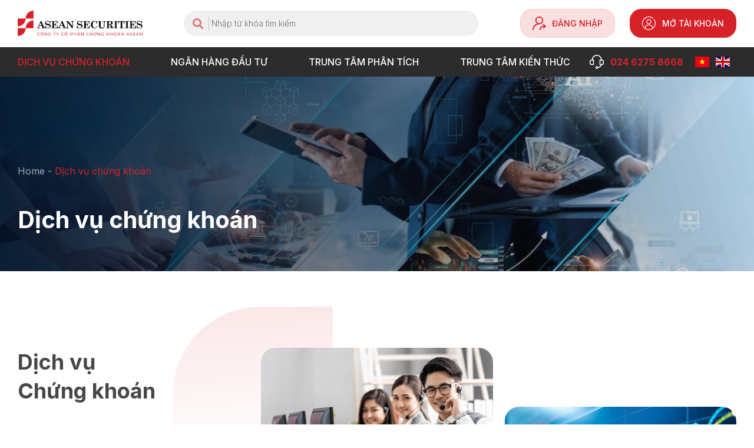

--- FILE ---
content_type: text/html; charset=UTF-8
request_url: https://www.aseansc.com.vn/en/dich-vu-chung-khoan/
body_size: 32893
content:
<!doctype html>
<html lang="vi" prefix="og: https://ogp.me/ns#">
<head>
	<meta charset="UTF-8">
		<meta name="viewport" content="width=device-width, initial-scale=1">
	<link rel="profile" href="https://gmpg.org/xfn/11">
	
	<!-- This site is optimized with the Yoast SEO plugin v20.12 - https://yoast.com/wordpress/plugins/seo/ -->
	<title>Dịch vụ chứng khoán - We are digital</title>
	<link rel="canonical" href="https://www.aseansc.com.vn/en/dich-vu-chung-khoan/" />
	<meta property="og:locale" content="vi_VN" />
	<meta property="og:type" content="article" />
	<meta property="og:title" content="Dịch vụ chứng khoán - We are digital" />
	<meta property="og:description" content="Dịch vụ chứng khoán Dịch vụ Chứng khoán Đội ngũ tư vấn chuyên nghiệp Nền tảng giao dịch hiện đại Mở tài khoản dễ dàng Hỗ trợ tài chính, tối ưu hiệu quả đầu tư Sản phẩm dịch vụ đa dạng với chi phí cạnh tranh Môi giới chứng khoán cơ sở Biểu phí và [&hellip;]" />
	<meta property="og:url" content="https://www.aseansc.com.vn/en/dich-vu-chung-khoan/" />
	<meta property="og:site_name" content="We are digital" />
	<meta property="article:modified_time" content="2023-08-17T10:48:24+00:00" />
	<meta property="og:image" content="https://www.aseansc.com.vn/en/wp-content/uploads/sites/3/2023/01/moigioi.png" />
	<meta name="twitter:card" content="summary_large_image" />
	<meta name="twitter:label1" content="Ước tính thời gian đọc" />
	<meta name="twitter:data1" content="1 phút" />
	<script type="application/ld+json" class="yoast-schema-graph">{"@context":"https://schema.org","@graph":[{"@type":"WebPage","@id":"https://www.aseansc.com.vn/en/dich-vu-chung-khoan/","url":"https://www.aseansc.com.vn/en/dich-vu-chung-khoan/","name":"Dịch vụ chứng khoán - We are digital","isPartOf":{"@id":"https://www.aseansc.com.vn/en/#website"},"primaryImageOfPage":{"@id":"https://www.aseansc.com.vn/en/dich-vu-chung-khoan/#primaryimage"},"image":{"@id":"https://www.aseansc.com.vn/en/dich-vu-chung-khoan/#primaryimage"},"thumbnailUrl":"https://www.aseansc.com.vn/en/wp-content/uploads/sites/3/2023/01/moigioi.png","datePublished":"2023-02-15T04:05:31+00:00","dateModified":"2023-08-17T10:48:24+00:00","breadcrumb":{"@id":"https://www.aseansc.com.vn/en/dich-vu-chung-khoan/#breadcrumb"},"inLanguage":"vi","potentialAction":[{"@type":"ReadAction","target":["https://www.aseansc.com.vn/en/dich-vu-chung-khoan/"]}]},{"@type":"ImageObject","inLanguage":"vi","@id":"https://www.aseansc.com.vn/en/dich-vu-chung-khoan/#primaryimage","url":"https://www.aseansc.com.vn/en/wp-content/uploads/sites/3/2023/01/moigioi.png","contentUrl":"https://www.aseansc.com.vn/en/wp-content/uploads/sites/3/2023/01/moigioi.png","width":394,"height":241},{"@type":"BreadcrumbList","@id":"https://www.aseansc.com.vn/en/dich-vu-chung-khoan/#breadcrumb","itemListElement":[{"@type":"ListItem","position":1,"name":"Home","item":"https://www.aseansc.com.vn/en/"},{"@type":"ListItem","position":2,"name":"Dịch vụ chứng khoán"}]},{"@type":"WebSite","@id":"https://www.aseansc.com.vn/en/#website","url":"https://www.aseansc.com.vn/en/","name":"We are digital","description":"","potentialAction":[{"@type":"SearchAction","target":{"@type":"EntryPoint","urlTemplate":"https://www.aseansc.com.vn/en/?s={search_term_string}"},"query-input":"required name=search_term_string"}],"inLanguage":"vi"}]}</script>
	<!-- / Yoast SEO plugin. -->



<!-- Search Engine Optimization by Rank Math - https://rankmath.com/ -->
<title>Dịch vụ chứng khoán - We are digital</title>
<meta name="description" content="Môi giới chứng khoán cơ sở"/>
<meta name="robots" content="index, follow, max-snippet:-1, max-video-preview:-1, max-image-preview:large"/>
<link rel="canonical" href="https://www.aseansc.com.vn/en/dich-vu-chung-khoan/" />
<meta property="og:locale" content="vi_VN" />
<meta property="og:type" content="article" />
<meta property="og:title" content="Dịch vụ chứng khoán - We are digital" />
<meta property="og:description" content="Môi giới chứng khoán cơ sở" />
<meta property="og:url" content="https://www.aseansc.com.vn/en/dich-vu-chung-khoan/" />
<meta property="og:site_name" content="We are digital" />
<meta property="og:updated_time" content="2023-08-17T10:48:24+00:00" />
<meta property="og:image" content="https://www.aseansc.com.vn/en/wp-content/uploads/sites/3/2023/01/moigioi.png" />
<meta property="og:image:secure_url" content="https://www.aseansc.com.vn/en/wp-content/uploads/sites/3/2023/01/moigioi.png" />
<meta property="og:image:width" content="394" />
<meta property="og:image:height" content="241" />
<meta property="og:image:alt" content="Dịch vụ chứng khoán" />
<meta property="og:image:type" content="image/png" />
<meta property="article:published_time" content="2023-02-15T11:05:31+00:00" />
<meta property="article:modified_time" content="2023-08-17T10:48:24+00:00" />
<meta name="twitter:card" content="summary_large_image" />
<meta name="twitter:title" content="Dịch vụ chứng khoán - We are digital" />
<meta name="twitter:description" content="Môi giới chứng khoán cơ sở" />
<meta name="twitter:image" content="https://www.aseansc.com.vn/en/wp-content/uploads/sites/3/2023/01/moigioi.png" />
<meta name="twitter:label1" content="Time to read" />
<meta name="twitter:data1" content="Less than a minute" />
<script type="application/ld+json" class="rank-math-schema">{"@context":"https://schema.org","@graph":[{"@type":["Person","Organization"],"@id":"https://www.aseansc.com.vn/en/#person","name":"We are digital"},{"@type":"WebSite","@id":"https://www.aseansc.com.vn/en/#website","url":"https://www.aseansc.com.vn/en","name":"We are digital","publisher":{"@id":"https://www.aseansc.com.vn/en/#person"},"inLanguage":"vi"},{"@type":"ImageObject","@id":"https://www.aseansc.com.vn/en/wp-content/uploads/sites/3/2023/01/moigioi.png","url":"https://www.aseansc.com.vn/en/wp-content/uploads/sites/3/2023/01/moigioi.png","width":"200","height":"200","inLanguage":"vi"},{"@type":"BreadcrumbList","@id":"https://www.aseansc.com.vn/en/dich-vu-chung-khoan/#breadcrumb","itemListElement":[{"@type":"ListItem","position":"1","item":{"@id":"https://www.aseansc.com.vn/en","name":"Home"}},{"@type":"ListItem","position":"2","item":{"@id":"https://www.aseansc.com.vn/en/dich-vu-chung-khoan/","name":"D\u1ecbch v\u1ee5 ch\u1ee9ng kho\u00e1n"}}]},{"@type":"WebPage","@id":"https://www.aseansc.com.vn/en/dich-vu-chung-khoan/#webpage","url":"https://www.aseansc.com.vn/en/dich-vu-chung-khoan/","name":"D\u1ecbch v\u1ee5 ch\u1ee9ng kho\u00e1n - We are digital","datePublished":"2023-02-15T11:05:31+00:00","dateModified":"2023-08-17T10:48:24+00:00","isPartOf":{"@id":"https://www.aseansc.com.vn/en/#website"},"primaryImageOfPage":{"@id":"https://www.aseansc.com.vn/en/wp-content/uploads/sites/3/2023/01/moigioi.png"},"inLanguage":"vi","breadcrumb":{"@id":"https://www.aseansc.com.vn/en/dich-vu-chung-khoan/#breadcrumb"}},{"@type":"Person","@id":"https://www.aseansc.com.vn/en/author/skdemo/","name":"SAOKIM DIGITAL","url":"https://www.aseansc.com.vn/en/author/skdemo/","image":{"@type":"ImageObject","@id":"https://secure.gravatar.com/avatar/81841a2133c0c83efb037673f0e187c2?s=96&amp;d=mm&amp;r=g","url":"https://secure.gravatar.com/avatar/81841a2133c0c83efb037673f0e187c2?s=96&amp;d=mm&amp;r=g","caption":"SAOKIM DIGITAL","inLanguage":"vi"},"sameAs":["http://www2023.aseansc.com.vn"]},{"@type":"Article","headline":"D\u1ecbch v\u1ee5 ch\u1ee9ng kho\u00e1n - We are digital","datePublished":"2023-02-15T11:05:31+00:00","dateModified":"2023-08-17T10:48:24+00:00","author":{"@id":"https://www.aseansc.com.vn/en/author/skdemo/","name":"SAOKIM DIGITAL"},"publisher":{"@id":"https://www.aseansc.com.vn/en/#person"},"description":"M\u00f4i gi\u1edbi ch\u1ee9ng kho\u00e1n c\u01a1 s\u1edf","name":"D\u1ecbch v\u1ee5 ch\u1ee9ng kho\u00e1n - We are digital","@id":"https://www.aseansc.com.vn/en/dich-vu-chung-khoan/#richSnippet","isPartOf":{"@id":"https://www.aseansc.com.vn/en/dich-vu-chung-khoan/#webpage"},"image":{"@id":"https://www.aseansc.com.vn/en/wp-content/uploads/sites/3/2023/01/moigioi.png"},"inLanguage":"vi","mainEntityOfPage":{"@id":"https://www.aseansc.com.vn/en/dich-vu-chung-khoan/#webpage"}}]}</script>
<!-- /Rank Math WordPress SEO plugin -->

<link rel="alternate" type="application/rss+xml" title="Dòng thông tin We are digital &raquo;" href="https://www.aseansc.com.vn/en/feed/" />
<link rel="alternate" type="application/rss+xml" title="Dòng phản hồi We are digital &raquo;" href="https://www.aseansc.com.vn/en/comments/feed/" />
<script>
window._wpemojiSettings = {"baseUrl":"https:\/\/s.w.org\/images\/core\/emoji\/14.0.0\/72x72\/","ext":".png","svgUrl":"https:\/\/s.w.org\/images\/core\/emoji\/14.0.0\/svg\/","svgExt":".svg","source":{"concatemoji":"https:\/\/www.aseansc.com.vn\/en\/wp-includes\/js\/wp-emoji-release.min.js?ver=6.1.9"}};
/*! This file is auto-generated */
!function(e,a,t){var n,r,o,i=a.createElement("canvas"),p=i.getContext&&i.getContext("2d");function s(e,t){var a=String.fromCharCode,e=(p.clearRect(0,0,i.width,i.height),p.fillText(a.apply(this,e),0,0),i.toDataURL());return p.clearRect(0,0,i.width,i.height),p.fillText(a.apply(this,t),0,0),e===i.toDataURL()}function c(e){var t=a.createElement("script");t.src=e,t.defer=t.type="text/javascript",a.getElementsByTagName("head")[0].appendChild(t)}for(o=Array("flag","emoji"),t.supports={everything:!0,everythingExceptFlag:!0},r=0;r<o.length;r++)t.supports[o[r]]=function(e){if(p&&p.fillText)switch(p.textBaseline="top",p.font="600 32px Arial",e){case"flag":return s([127987,65039,8205,9895,65039],[127987,65039,8203,9895,65039])?!1:!s([55356,56826,55356,56819],[55356,56826,8203,55356,56819])&&!s([55356,57332,56128,56423,56128,56418,56128,56421,56128,56430,56128,56423,56128,56447],[55356,57332,8203,56128,56423,8203,56128,56418,8203,56128,56421,8203,56128,56430,8203,56128,56423,8203,56128,56447]);case"emoji":return!s([129777,127995,8205,129778,127999],[129777,127995,8203,129778,127999])}return!1}(o[r]),t.supports.everything=t.supports.everything&&t.supports[o[r]],"flag"!==o[r]&&(t.supports.everythingExceptFlag=t.supports.everythingExceptFlag&&t.supports[o[r]]);t.supports.everythingExceptFlag=t.supports.everythingExceptFlag&&!t.supports.flag,t.DOMReady=!1,t.readyCallback=function(){t.DOMReady=!0},t.supports.everything||(n=function(){t.readyCallback()},a.addEventListener?(a.addEventListener("DOMContentLoaded",n,!1),e.addEventListener("load",n,!1)):(e.attachEvent("onload",n),a.attachEvent("onreadystatechange",function(){"complete"===a.readyState&&t.readyCallback()})),(e=t.source||{}).concatemoji?c(e.concatemoji):e.wpemoji&&e.twemoji&&(c(e.twemoji),c(e.wpemoji)))}(window,document,window._wpemojiSettings);
</script>
<style>
img.wp-smiley,
img.emoji {
	display: inline !important;
	border: none !important;
	box-shadow: none !important;
	height: 1em !important;
	width: 1em !important;
	margin: 0 0.07em !important;
	vertical-align: -0.1em !important;
	background: none !important;
	padding: 0 !important;
}
</style>
	<link rel='stylesheet' id='wp-block-library-css' href='https://www.aseansc.com.vn/en/wp-includes/css/dist/block-library/style.min.css?ver=6.1.9' media='all' />
<link rel='stylesheet' id='classic-theme-styles-css' href='https://www.aseansc.com.vn/en/wp-includes/css/classic-themes.min.css?ver=1' media='all' />
<style id='global-styles-inline-css'>
body{--wp--preset--color--black: #000000;--wp--preset--color--cyan-bluish-gray: #abb8c3;--wp--preset--color--white: #ffffff;--wp--preset--color--pale-pink: #f78da7;--wp--preset--color--vivid-red: #cf2e2e;--wp--preset--color--luminous-vivid-orange: #ff6900;--wp--preset--color--luminous-vivid-amber: #fcb900;--wp--preset--color--light-green-cyan: #7bdcb5;--wp--preset--color--vivid-green-cyan: #00d084;--wp--preset--color--pale-cyan-blue: #8ed1fc;--wp--preset--color--vivid-cyan-blue: #0693e3;--wp--preset--color--vivid-purple: #9b51e0;--wp--preset--gradient--vivid-cyan-blue-to-vivid-purple: linear-gradient(135deg,rgba(6,147,227,1) 0%,rgb(155,81,224) 100%);--wp--preset--gradient--light-green-cyan-to-vivid-green-cyan: linear-gradient(135deg,rgb(122,220,180) 0%,rgb(0,208,130) 100%);--wp--preset--gradient--luminous-vivid-amber-to-luminous-vivid-orange: linear-gradient(135deg,rgba(252,185,0,1) 0%,rgba(255,105,0,1) 100%);--wp--preset--gradient--luminous-vivid-orange-to-vivid-red: linear-gradient(135deg,rgba(255,105,0,1) 0%,rgb(207,46,46) 100%);--wp--preset--gradient--very-light-gray-to-cyan-bluish-gray: linear-gradient(135deg,rgb(238,238,238) 0%,rgb(169,184,195) 100%);--wp--preset--gradient--cool-to-warm-spectrum: linear-gradient(135deg,rgb(74,234,220) 0%,rgb(151,120,209) 20%,rgb(207,42,186) 40%,rgb(238,44,130) 60%,rgb(251,105,98) 80%,rgb(254,248,76) 100%);--wp--preset--gradient--blush-light-purple: linear-gradient(135deg,rgb(255,206,236) 0%,rgb(152,150,240) 100%);--wp--preset--gradient--blush-bordeaux: linear-gradient(135deg,rgb(254,205,165) 0%,rgb(254,45,45) 50%,rgb(107,0,62) 100%);--wp--preset--gradient--luminous-dusk: linear-gradient(135deg,rgb(255,203,112) 0%,rgb(199,81,192) 50%,rgb(65,88,208) 100%);--wp--preset--gradient--pale-ocean: linear-gradient(135deg,rgb(255,245,203) 0%,rgb(182,227,212) 50%,rgb(51,167,181) 100%);--wp--preset--gradient--electric-grass: linear-gradient(135deg,rgb(202,248,128) 0%,rgb(113,206,126) 100%);--wp--preset--gradient--midnight: linear-gradient(135deg,rgb(2,3,129) 0%,rgb(40,116,252) 100%);--wp--preset--duotone--dark-grayscale: url('#wp-duotone-dark-grayscale');--wp--preset--duotone--grayscale: url('#wp-duotone-grayscale');--wp--preset--duotone--purple-yellow: url('#wp-duotone-purple-yellow');--wp--preset--duotone--blue-red: url('#wp-duotone-blue-red');--wp--preset--duotone--midnight: url('#wp-duotone-midnight');--wp--preset--duotone--magenta-yellow: url('#wp-duotone-magenta-yellow');--wp--preset--duotone--purple-green: url('#wp-duotone-purple-green');--wp--preset--duotone--blue-orange: url('#wp-duotone-blue-orange');--wp--preset--font-size--small: 13px;--wp--preset--font-size--medium: 20px;--wp--preset--font-size--large: 36px;--wp--preset--font-size--x-large: 42px;--wp--preset--spacing--20: 0.44rem;--wp--preset--spacing--30: 0.67rem;--wp--preset--spacing--40: 1rem;--wp--preset--spacing--50: 1.5rem;--wp--preset--spacing--60: 2.25rem;--wp--preset--spacing--70: 3.38rem;--wp--preset--spacing--80: 5.06rem;}:where(.is-layout-flex){gap: 0.5em;}body .is-layout-flow > .alignleft{float: left;margin-inline-start: 0;margin-inline-end: 2em;}body .is-layout-flow > .alignright{float: right;margin-inline-start: 2em;margin-inline-end: 0;}body .is-layout-flow > .aligncenter{margin-left: auto !important;margin-right: auto !important;}body .is-layout-constrained > .alignleft{float: left;margin-inline-start: 0;margin-inline-end: 2em;}body .is-layout-constrained > .alignright{float: right;margin-inline-start: 2em;margin-inline-end: 0;}body .is-layout-constrained > .aligncenter{margin-left: auto !important;margin-right: auto !important;}body .is-layout-constrained > :where(:not(.alignleft):not(.alignright):not(.alignfull)){max-width: var(--wp--style--global--content-size);margin-left: auto !important;margin-right: auto !important;}body .is-layout-constrained > .alignwide{max-width: var(--wp--style--global--wide-size);}body .is-layout-flex{display: flex;}body .is-layout-flex{flex-wrap: wrap;align-items: center;}body .is-layout-flex > *{margin: 0;}:where(.wp-block-columns.is-layout-flex){gap: 2em;}.has-black-color{color: var(--wp--preset--color--black) !important;}.has-cyan-bluish-gray-color{color: var(--wp--preset--color--cyan-bluish-gray) !important;}.has-white-color{color: var(--wp--preset--color--white) !important;}.has-pale-pink-color{color: var(--wp--preset--color--pale-pink) !important;}.has-vivid-red-color{color: var(--wp--preset--color--vivid-red) !important;}.has-luminous-vivid-orange-color{color: var(--wp--preset--color--luminous-vivid-orange) !important;}.has-luminous-vivid-amber-color{color: var(--wp--preset--color--luminous-vivid-amber) !important;}.has-light-green-cyan-color{color: var(--wp--preset--color--light-green-cyan) !important;}.has-vivid-green-cyan-color{color: var(--wp--preset--color--vivid-green-cyan) !important;}.has-pale-cyan-blue-color{color: var(--wp--preset--color--pale-cyan-blue) !important;}.has-vivid-cyan-blue-color{color: var(--wp--preset--color--vivid-cyan-blue) !important;}.has-vivid-purple-color{color: var(--wp--preset--color--vivid-purple) !important;}.has-black-background-color{background-color: var(--wp--preset--color--black) !important;}.has-cyan-bluish-gray-background-color{background-color: var(--wp--preset--color--cyan-bluish-gray) !important;}.has-white-background-color{background-color: var(--wp--preset--color--white) !important;}.has-pale-pink-background-color{background-color: var(--wp--preset--color--pale-pink) !important;}.has-vivid-red-background-color{background-color: var(--wp--preset--color--vivid-red) !important;}.has-luminous-vivid-orange-background-color{background-color: var(--wp--preset--color--luminous-vivid-orange) !important;}.has-luminous-vivid-amber-background-color{background-color: var(--wp--preset--color--luminous-vivid-amber) !important;}.has-light-green-cyan-background-color{background-color: var(--wp--preset--color--light-green-cyan) !important;}.has-vivid-green-cyan-background-color{background-color: var(--wp--preset--color--vivid-green-cyan) !important;}.has-pale-cyan-blue-background-color{background-color: var(--wp--preset--color--pale-cyan-blue) !important;}.has-vivid-cyan-blue-background-color{background-color: var(--wp--preset--color--vivid-cyan-blue) !important;}.has-vivid-purple-background-color{background-color: var(--wp--preset--color--vivid-purple) !important;}.has-black-border-color{border-color: var(--wp--preset--color--black) !important;}.has-cyan-bluish-gray-border-color{border-color: var(--wp--preset--color--cyan-bluish-gray) !important;}.has-white-border-color{border-color: var(--wp--preset--color--white) !important;}.has-pale-pink-border-color{border-color: var(--wp--preset--color--pale-pink) !important;}.has-vivid-red-border-color{border-color: var(--wp--preset--color--vivid-red) !important;}.has-luminous-vivid-orange-border-color{border-color: var(--wp--preset--color--luminous-vivid-orange) !important;}.has-luminous-vivid-amber-border-color{border-color: var(--wp--preset--color--luminous-vivid-amber) !important;}.has-light-green-cyan-border-color{border-color: var(--wp--preset--color--light-green-cyan) !important;}.has-vivid-green-cyan-border-color{border-color: var(--wp--preset--color--vivid-green-cyan) !important;}.has-pale-cyan-blue-border-color{border-color: var(--wp--preset--color--pale-cyan-blue) !important;}.has-vivid-cyan-blue-border-color{border-color: var(--wp--preset--color--vivid-cyan-blue) !important;}.has-vivid-purple-border-color{border-color: var(--wp--preset--color--vivid-purple) !important;}.has-vivid-cyan-blue-to-vivid-purple-gradient-background{background: var(--wp--preset--gradient--vivid-cyan-blue-to-vivid-purple) !important;}.has-light-green-cyan-to-vivid-green-cyan-gradient-background{background: var(--wp--preset--gradient--light-green-cyan-to-vivid-green-cyan) !important;}.has-luminous-vivid-amber-to-luminous-vivid-orange-gradient-background{background: var(--wp--preset--gradient--luminous-vivid-amber-to-luminous-vivid-orange) !important;}.has-luminous-vivid-orange-to-vivid-red-gradient-background{background: var(--wp--preset--gradient--luminous-vivid-orange-to-vivid-red) !important;}.has-very-light-gray-to-cyan-bluish-gray-gradient-background{background: var(--wp--preset--gradient--very-light-gray-to-cyan-bluish-gray) !important;}.has-cool-to-warm-spectrum-gradient-background{background: var(--wp--preset--gradient--cool-to-warm-spectrum) !important;}.has-blush-light-purple-gradient-background{background: var(--wp--preset--gradient--blush-light-purple) !important;}.has-blush-bordeaux-gradient-background{background: var(--wp--preset--gradient--blush-bordeaux) !important;}.has-luminous-dusk-gradient-background{background: var(--wp--preset--gradient--luminous-dusk) !important;}.has-pale-ocean-gradient-background{background: var(--wp--preset--gradient--pale-ocean) !important;}.has-electric-grass-gradient-background{background: var(--wp--preset--gradient--electric-grass) !important;}.has-midnight-gradient-background{background: var(--wp--preset--gradient--midnight) !important;}.has-small-font-size{font-size: var(--wp--preset--font-size--small) !important;}.has-medium-font-size{font-size: var(--wp--preset--font-size--medium) !important;}.has-large-font-size{font-size: var(--wp--preset--font-size--large) !important;}.has-x-large-font-size{font-size: var(--wp--preset--font-size--x-large) !important;}
.wp-block-navigation a:where(:not(.wp-element-button)){color: inherit;}
:where(.wp-block-columns.is-layout-flex){gap: 2em;}
.wp-block-pullquote{font-size: 1.5em;line-height: 1.6;}
</style>
<link rel='stylesheet' id='contact-form-7-css' href='https://www.aseansc.com.vn/en/wp-content/plugins/contact-form-7/includes/css/styles.css?ver=5.7.7' media='all' />
<link rel='stylesheet' id='hello-elementor-css' href='https://www.aseansc.com.vn/en/wp-content/themes/hello-elementor/style.min.css?ver=2.6.1' media='all' />
<link rel='stylesheet' id='hello-elementor-theme-style-css' href='https://www.aseansc.com.vn/en/wp-content/themes/hello-elementor/theme.min.css?ver=2.6.1' media='all' />
<link rel='stylesheet' id='elementor-frontend-css' href='https://www.aseansc.com.vn/en/wp-content/plugins/elementor/assets/css/frontend-lite.min.css?ver=3.12.1' media='all' />
<link rel='stylesheet' id='elementor-post-3-css' href='https://www.aseansc.com.vn/en/wp-content/uploads/sites/3/elementor/css/post-3.css?ver=1692677171' media='all' />
<link rel='stylesheet' id='elementor-icons-css' href='https://www.aseansc.com.vn/en/wp-content/plugins/elementor/assets/lib/eicons/css/elementor-icons.min.css?ver=5.18.0' media='all' />
<link rel='stylesheet' id='swiper-css' href='https://www.aseansc.com.vn/en/wp-content/plugins/elementor/assets/lib/swiper/v8/css/swiper.min.css?ver=8.4.5' media='all' />
<link rel='stylesheet' id='saokim-widgets-css' href='https://www.aseansc.com.vn/en/wp-content/plugins/saokim-widgets/assets/css/saokim-widgets.css?ver=6.1.9' media='all' />
<link rel='stylesheet' id='elementor-pro-css' href='https://www.aseansc.com.vn/en/wp-content/plugins/elementor-pro/assets/css/frontend-lite.min.css?ver=3.12.2' media='all' />
<link rel='stylesheet' id='elementor-global-css' href='https://www.aseansc.com.vn/en/wp-content/uploads/sites/3/elementor/css/global.css?ver=1692677172' media='all' />
<link rel='stylesheet' id='elementor-post-3041-css' href='https://www.aseansc.com.vn/en/wp-content/uploads/sites/3/elementor/css/post-3041.css?ver=1692678461' media='all' />
<link rel='stylesheet' id='elementor-post-152199-css' href='https://www.aseansc.com.vn/en/wp-content/uploads/sites/3/elementor/css/post-152199.css?ver=1692677173' media='all' />
<link rel='stylesheet' id='elementor-post-152203-css' href='https://www.aseansc.com.vn/en/wp-content/uploads/sites/3/elementor/css/post-152203.css?ver=1692677173' media='all' />
<link rel='stylesheet' id='eael-general-css' href='https://www.aseansc.com.vn/en/wp-content/plugins/essential-addons-for-elementor-lite/assets/front-end/css/view/general.min.css?ver=5.8.6' media='all' />
<link rel='stylesheet' id='google-fonts-1-css' href='https://fonts.googleapis.com/css?family=Inter%3A100%2C100italic%2C200%2C200italic%2C300%2C300italic%2C400%2C400italic%2C500%2C500italic%2C600%2C600italic%2C700%2C700italic%2C800%2C800italic%2C900%2C900italic&#038;display=swap&#038;subset=vietnamese&#038;ver=6.1.9' media='all' />
<link rel='stylesheet' id='elementor-icons-shared-0-css' href='https://www.aseansc.com.vn/en/wp-content/plugins/elementor/assets/lib/font-awesome/css/fontawesome.min.css?ver=5.15.3' media='all' />
<link rel='stylesheet' id='elementor-icons-fa-solid-css' href='https://www.aseansc.com.vn/en/wp-content/plugins/elementor/assets/lib/font-awesome/css/solid.min.css?ver=5.15.3' media='all' />
<link rel='stylesheet' id='elementor-icons-fa-brands-css' href='https://www.aseansc.com.vn/en/wp-content/plugins/elementor/assets/lib/font-awesome/css/brands.min.css?ver=5.15.3' media='all' />
<link rel="preconnect" href="https://fonts.gstatic.com/" crossorigin><script src='https://www.aseansc.com.vn/en/wp-includes/js/jquery/jquery.min.js?ver=3.6.1' id='jquery-core-js'></script>
<script src='https://www.aseansc.com.vn/en/wp-includes/js/jquery/jquery-migrate.min.js?ver=3.3.2' id='jquery-migrate-js'></script>
<link rel="https://api.w.org/" href="https://www.aseansc.com.vn/en/wp-json/" /><link rel="alternate" type="application/json" href="https://www.aseansc.com.vn/en/wp-json/wp/v2/pages/3041" /><link rel="EditURI" type="application/rsd+xml" title="RSD" href="https://www.aseansc.com.vn/en/xmlrpc.php?rsd" />
<link rel="wlwmanifest" type="application/wlwmanifest+xml" href="https://www.aseansc.com.vn/en/wp-includes/wlwmanifest.xml" />
<meta name="generator" content="WordPress 6.1.9" />
<link rel='shortlink' href='https://www.aseansc.com.vn/en/?p=3041' />
<link rel="alternate" type="application/json+oembed" href="https://www.aseansc.com.vn/en/wp-json/oembed/1.0/embed?url=https%3A%2F%2Fwww.aseansc.com.vn%2Fen%2Fdich-vu-chung-khoan%2F" />
<link rel="alternate" type="text/xml+oembed" href="https://www.aseansc.com.vn/en/wp-json/oembed/1.0/embed?url=https%3A%2F%2Fwww.aseansc.com.vn%2Fen%2Fdich-vu-chung-khoan%2F&#038;format=xml" />
<meta name="generator" content="Elementor 3.12.1; features: e_dom_optimization, e_optimized_assets_loading, e_optimized_css_loading, a11y_improvements, additional_custom_breakpoints; settings: css_print_method-external, google_font-enabled, font_display-swap">
	
	<!-- Google Tag Manager -->
<script>(function(w,d,s,l,i){w[l]=w[l]||[];w[l].push({'gtm.start':
new Date().getTime(),event:'gtm.js'});var f=d.getElementsByTagName(s)[0],
j=d.createElement(s),dl=l!='dataLayer'?'&l='+l:'';j.async=true;j.src=
'https://www.googletagmanager.com/gtm.js?id='+i+dl;f.parentNode.insertBefore(j,f);
})(window,document,'script','dataLayer','GTM-P36R7R6');</script>
<!-- End Google Tag Manager -->
	
</head>
<body class="page-template page-template-elementor_header_footer page page-id-3041 page-parent elementor-default elementor-template-full-width elementor-kit-3 elementor-page elementor-page-3041">
	
	
<!-- Google Tag Manager (noscript) -->
<noscript><iframe src="https://www.googletagmanager.com/ns.html?id=GTM-P36R7R6"
height="0" width="0" style="display:none;visibility:hidden"></iframe></noscript>
<!-- End Google Tag Manager (noscript) -->
	
<svg xmlns="http://www.w3.org/2000/svg" viewBox="0 0 0 0" width="0" height="0" focusable="false" role="none" style="visibility: hidden; position: absolute; left: -9999px; overflow: hidden;" ><defs><filter id="wp-duotone-dark-grayscale"><feColorMatrix color-interpolation-filters="sRGB" type="matrix" values=" .299 .587 .114 0 0 .299 .587 .114 0 0 .299 .587 .114 0 0 .299 .587 .114 0 0 " /><feComponentTransfer color-interpolation-filters="sRGB" ><feFuncR type="table" tableValues="0 0.49803921568627" /><feFuncG type="table" tableValues="0 0.49803921568627" /><feFuncB type="table" tableValues="0 0.49803921568627" /><feFuncA type="table" tableValues="1 1" /></feComponentTransfer><feComposite in2="SourceGraphic" operator="in" /></filter></defs></svg><svg xmlns="http://www.w3.org/2000/svg" viewBox="0 0 0 0" width="0" height="0" focusable="false" role="none" style="visibility: hidden; position: absolute; left: -9999px; overflow: hidden;" ><defs><filter id="wp-duotone-grayscale"><feColorMatrix color-interpolation-filters="sRGB" type="matrix" values=" .299 .587 .114 0 0 .299 .587 .114 0 0 .299 .587 .114 0 0 .299 .587 .114 0 0 " /><feComponentTransfer color-interpolation-filters="sRGB" ><feFuncR type="table" tableValues="0 1" /><feFuncG type="table" tableValues="0 1" /><feFuncB type="table" tableValues="0 1" /><feFuncA type="table" tableValues="1 1" /></feComponentTransfer><feComposite in2="SourceGraphic" operator="in" /></filter></defs></svg><svg xmlns="http://www.w3.org/2000/svg" viewBox="0 0 0 0" width="0" height="0" focusable="false" role="none" style="visibility: hidden; position: absolute; left: -9999px; overflow: hidden;" ><defs><filter id="wp-duotone-purple-yellow"><feColorMatrix color-interpolation-filters="sRGB" type="matrix" values=" .299 .587 .114 0 0 .299 .587 .114 0 0 .299 .587 .114 0 0 .299 .587 .114 0 0 " /><feComponentTransfer color-interpolation-filters="sRGB" ><feFuncR type="table" tableValues="0.54901960784314 0.98823529411765" /><feFuncG type="table" tableValues="0 1" /><feFuncB type="table" tableValues="0.71764705882353 0.25490196078431" /><feFuncA type="table" tableValues="1 1" /></feComponentTransfer><feComposite in2="SourceGraphic" operator="in" /></filter></defs></svg><svg xmlns="http://www.w3.org/2000/svg" viewBox="0 0 0 0" width="0" height="0" focusable="false" role="none" style="visibility: hidden; position: absolute; left: -9999px; overflow: hidden;" ><defs><filter id="wp-duotone-blue-red"><feColorMatrix color-interpolation-filters="sRGB" type="matrix" values=" .299 .587 .114 0 0 .299 .587 .114 0 0 .299 .587 .114 0 0 .299 .587 .114 0 0 " /><feComponentTransfer color-interpolation-filters="sRGB" ><feFuncR type="table" tableValues="0 1" /><feFuncG type="table" tableValues="0 0.27843137254902" /><feFuncB type="table" tableValues="0.5921568627451 0.27843137254902" /><feFuncA type="table" tableValues="1 1" /></feComponentTransfer><feComposite in2="SourceGraphic" operator="in" /></filter></defs></svg><svg xmlns="http://www.w3.org/2000/svg" viewBox="0 0 0 0" width="0" height="0" focusable="false" role="none" style="visibility: hidden; position: absolute; left: -9999px; overflow: hidden;" ><defs><filter id="wp-duotone-midnight"><feColorMatrix color-interpolation-filters="sRGB" type="matrix" values=" .299 .587 .114 0 0 .299 .587 .114 0 0 .299 .587 .114 0 0 .299 .587 .114 0 0 " /><feComponentTransfer color-interpolation-filters="sRGB" ><feFuncR type="table" tableValues="0 0" /><feFuncG type="table" tableValues="0 0.64705882352941" /><feFuncB type="table" tableValues="0 1" /><feFuncA type="table" tableValues="1 1" /></feComponentTransfer><feComposite in2="SourceGraphic" operator="in" /></filter></defs></svg><svg xmlns="http://www.w3.org/2000/svg" viewBox="0 0 0 0" width="0" height="0" focusable="false" role="none" style="visibility: hidden; position: absolute; left: -9999px; overflow: hidden;" ><defs><filter id="wp-duotone-magenta-yellow"><feColorMatrix color-interpolation-filters="sRGB" type="matrix" values=" .299 .587 .114 0 0 .299 .587 .114 0 0 .299 .587 .114 0 0 .299 .587 .114 0 0 " /><feComponentTransfer color-interpolation-filters="sRGB" ><feFuncR type="table" tableValues="0.78039215686275 1" /><feFuncG type="table" tableValues="0 0.94901960784314" /><feFuncB type="table" tableValues="0.35294117647059 0.47058823529412" /><feFuncA type="table" tableValues="1 1" /></feComponentTransfer><feComposite in2="SourceGraphic" operator="in" /></filter></defs></svg><svg xmlns="http://www.w3.org/2000/svg" viewBox="0 0 0 0" width="0" height="0" focusable="false" role="none" style="visibility: hidden; position: absolute; left: -9999px; overflow: hidden;" ><defs><filter id="wp-duotone-purple-green"><feColorMatrix color-interpolation-filters="sRGB" type="matrix" values=" .299 .587 .114 0 0 .299 .587 .114 0 0 .299 .587 .114 0 0 .299 .587 .114 0 0 " /><feComponentTransfer color-interpolation-filters="sRGB" ><feFuncR type="table" tableValues="0.65098039215686 0.40392156862745" /><feFuncG type="table" tableValues="0 1" /><feFuncB type="table" tableValues="0.44705882352941 0.4" /><feFuncA type="table" tableValues="1 1" /></feComponentTransfer><feComposite in2="SourceGraphic" operator="in" /></filter></defs></svg><svg xmlns="http://www.w3.org/2000/svg" viewBox="0 0 0 0" width="0" height="0" focusable="false" role="none" style="visibility: hidden; position: absolute; left: -9999px; overflow: hidden;" ><defs><filter id="wp-duotone-blue-orange"><feColorMatrix color-interpolation-filters="sRGB" type="matrix" values=" .299 .587 .114 0 0 .299 .587 .114 0 0 .299 .587 .114 0 0 .299 .587 .114 0 0 " /><feComponentTransfer color-interpolation-filters="sRGB" ><feFuncR type="table" tableValues="0.098039215686275 1" /><feFuncG type="table" tableValues="0 0.66274509803922" /><feFuncB type="table" tableValues="0.84705882352941 0.41960784313725" /><feFuncA type="table" tableValues="1 1" /></feComponentTransfer><feComposite in2="SourceGraphic" operator="in" /></filter></defs></svg>
<a class="skip-link screen-reader-text" href="#content">
	Skip to content</a>

		<header data-elementor-type="header" data-elementor-id="152199" class="elementor elementor-152199 elementor-location-header">
								<section data-particle_enable="false" data-particle-mobile-disabled="false" class="elementor-section elementor-top-section elementor-element elementor-element-1a3fe9e5 elementor-section-full_width header-asean elementor-section-height-default elementor-section-height-default" data-id="1a3fe9e5" data-element_type="section" data-settings="{&quot;sticky&quot;:&quot;top&quot;,&quot;sticky_effects_offset&quot;:50,&quot;sticky_on&quot;:[&quot;desktop&quot;,&quot;tablet&quot;,&quot;mobile&quot;],&quot;sticky_offset&quot;:0}">
						<div class="elementor-container elementor-column-gap-no">
					<div class="elementor-column elementor-col-100 elementor-top-column elementor-element elementor-element-5c75b046" data-id="5c75b046" data-element_type="column">
			<div class="elementor-widget-wrap elementor-element-populated">
								<section data-particle_enable="false" data-particle-mobile-disabled="false" class="elementor-section elementor-inner-section elementor-element elementor-element-344957e2 elementor-section-content-middle custom-top-header elementor-section-boxed elementor-section-height-default elementor-section-height-default" data-id="344957e2" data-element_type="section" data-settings="{&quot;background_background&quot;:&quot;classic&quot;}">
						<div class="elementor-container elementor-column-gap-default">
					<div class="elementor-column elementor-col-25 elementor-inner-column elementor-element elementor-element-42b0ea20 elementor-hidden-desktop" data-id="42b0ea20" data-element_type="column">
			<div class="elementor-widget-wrap elementor-element-populated">
								<div class="elementor-element elementor-element-771c04a1 elementor-widget elementor-widget-image" data-id="771c04a1" data-element_type="widget" data-widget_type="image.default">
				<div class="elementor-widget-container">
			<style>/*! elementor - v3.12.1 - 02-04-2023 */
.elementor-widget-image{text-align:center}.elementor-widget-image a{display:inline-block}.elementor-widget-image a img[src$=".svg"]{width:48px}.elementor-widget-image img{vertical-align:middle;display:inline-block}</style>													<a href="#elementor-action%3Aaction%3Dpopup%3Aopen%26settings%3DeyJpZCI6Ijc4IiwidG9nZ2xlIjpmYWxzZX0%3D">
							<img width="23" height="14" src="https://www.aseansc.com.vn/en/wp-content/uploads/sites/3/2022/12/menu.svg" class="attachment-full size-full wp-image-70" alt="" loading="lazy" />								</a>
															</div>
				</div>
					</div>
		</div>
				<div class="elementor-column elementor-col-25 elementor-inner-column elementor-element elementor-element-4ae088c1" data-id="4ae088c1" data-element_type="column">
			<div class="elementor-widget-wrap elementor-element-populated">
								<div class="elementor-element elementor-element-1d8c86ec custom-logo elementor-widget elementor-widget-image" data-id="1d8c86ec" data-element_type="widget" data-widget_type="image.default">
				<div class="elementor-widget-container">
																<a href="https://www.aseansc.com.vn/en">
							<img width="914" height="189" src="https://www.aseansc.com.vn/en/wp-content/uploads/sites/3/2022/12/logo.png" class="attachment-2048x2048 size-2048x2048 wp-image-150383" alt="logo" loading="lazy" srcset="https://www.aseansc.com.vn/en/wp-content/uploads/sites/3/2022/12/logo.png 914w, https://www.aseansc.com.vn/en/wp-content/uploads/sites/3/2022/12/logo-300x62.png 300w, https://www.aseansc.com.vn/en/wp-content/uploads/sites/3/2022/12/logo-768x159.png 768w" sizes="(max-width: 914px) 100vw, 914px" />								</a>
															</div>
				</div>
					</div>
		</div>
				<div class="elementor-column elementor-col-25 elementor-inner-column elementor-element elementor-element-51e4c51c" data-id="51e4c51c" data-element_type="column">
			<div class="elementor-widget-wrap elementor-element-populated">
								<div class="elementor-element elementor-element-3454cdb2 elementor-search-form--skin-minimal elementor-hidden-tablet elementor-hidden-mobile elementor-widget elementor-widget-search-form" data-id="3454cdb2" data-element_type="widget" data-settings="{&quot;skin&quot;:&quot;minimal&quot;}" data-widget_type="search-form.default">
				<div class="elementor-widget-container">
			<link rel="stylesheet" href="https://www.aseansc.com.vn/en/wp-content/plugins/elementor-pro/assets/css/widget-theme-elements.min.css">		<form class="elementor-search-form" role="search" action="https://www.aseansc.com.vn/en" method="get">
									<div class="elementor-search-form__container">
									<div class="elementor-search-form__icon">
						<i aria-hidden="true" class="fas fa-search"></i>						<span class="elementor-screen-only">Tìm kiếm</span>
					</div>
								<input placeholder="Nhập từ khóa tìm kiếm" class="elementor-search-form__input" type="search" name="s" title="Tìm kiếm" value="">
															</div>
		</form>
				</div>
				</div>
				<div class="elementor-element elementor-element-3a93053b elementor-search-form--skin-full_screen elementor-hidden-desktop elementor-widget elementor-widget-search-form" data-id="3a93053b" data-element_type="widget" data-settings="{&quot;skin&quot;:&quot;full_screen&quot;}" data-widget_type="search-form.default">
				<div class="elementor-widget-container">
					<form class="elementor-search-form" role="search" action="https://www.aseansc.com.vn/en" method="get">
									<div class="elementor-search-form__toggle" tabindex="0" role="button">
				<i aria-hidden="true" class="fas fa-search"></i>				<span class="elementor-screen-only">Tìm kiếm</span>
			</div>
						<div class="elementor-search-form__container">
								<input placeholder="Nhập từ khóa tìm kiếm" class="elementor-search-form__input" type="search" name="s" title="Tìm kiếm" value="">
																<div class="dialog-lightbox-close-button dialog-close-button">
					<i aria-hidden="true" class="eicon-close"></i>					<span class="elementor-screen-only">Đóng khung tìm kiếm này.</span>
				</div>
							</div>
		</form>
				</div>
				</div>
					</div>
		</div>
				<div class="elementor-column elementor-col-25 elementor-inner-column elementor-element elementor-element-596a9791 elementor-hidden-tablet elementor-hidden-mobile" data-id="596a9791" data-element_type="column">
			<div class="elementor-widget-wrap elementor-element-populated">
								<section data-particle_enable="false" data-particle-mobile-disabled="false" class="elementor-section elementor-inner-section elementor-element elementor-element-4d8afe1a elementor-section-boxed elementor-section-height-default elementor-section-height-default" data-id="4d8afe1a" data-element_type="section">
						<div class="elementor-container elementor-column-gap-no">
					<div class="elementor-column elementor-col-50 elementor-inner-column elementor-element elementor-element-5c81051c" data-id="5c81051c" data-element_type="column">
			<div class="elementor-widget-wrap elementor-element-populated">
								<div class="elementor-element elementor-element-3bb18ed3 elementor-icon-list--layout-inline elementor-hidden-mobile elementor-list-item-link-full_width elementor-widget elementor-widget-icon-list" data-id="3bb18ed3" data-element_type="widget" data-widget_type="icon-list.default">
				<div class="elementor-widget-container">
			<link rel="stylesheet" href="https://www.aseansc.com.vn/en/wp-content/plugins/elementor/assets/css/widget-icon-list.min.css">		<ul class="elementor-icon-list-items elementor-inline-items">
							<li class="elementor-icon-list-item elementor-inline-item">
											<a href="https://seastock.aseansc.com.vn/trade">

												<span class="elementor-icon-list-icon">
							<svg xmlns="http://www.w3.org/2000/svg" width="20.992" height="21" viewBox="0 0 20.992 21"><g id="Group_1" data-name="Group 1" transform="translate(-541.524)"><path id="Path_3" data-name="Path 3" d="M541.526,187.792a10.538,10.538,0,0,1,7.022-9.936c-.043-.039-.078-.075-.118-.1a6.02,6.02,0,0,1-2.425-4.053,6.084,6.084,0,0,1,2.819-5.989,6.012,6.012,0,0,1,7.033.467,6.062,6.062,0,0,1,.862,8.5,5.781,5.781,0,0,1-3.779,2.165c-.552.079-1.115.081-1.673.125a8.492,8.492,0,0,0-4.227,1.5,8.852,8.852,0,0,0-3.875,7.319Zm10.683-10.517a4.42,4.42,0,1,0-.7-8.807,4.48,4.48,0,0,0-3.9,4.7A4.434,4.434,0,0,0,552.208,177.275Z" transform="translate(0 -166.792)" fill="#d62128"></path><path id="Path_5" data-name="Path 5" d="M615.677,234.926l-3.815,3.809c-.009.009-.023.013-.017.01L610.71,237.6l1.835-1.834c-.031-.041-.039-.059-.046-.059a14.653,14.653,0,0,0-2.06.085,3.5,3.5,0,0,0-2.837,3.4c-.009.547,0,1.093,0,1.64h-1.64c.026-.824-.005-1.655.093-2.471a4.705,4.705,0,0,1,1.467-2.813,5.048,5.048,0,0,1,3.123-1.463c.542-.053,1.092-.02,1.638-.026h.2l-1.806-1.805,1.168-1.172c.042.04.1.09.15.142q1.76,1.76,3.521,3.52c.052.052.112.1.169.143Z" transform="translate(-53.161 -219.831)" fill="#d62128"></path></g></svg>						</span>
										<span class="elementor-icon-list-text">ĐĂNG NHẬP</span>
											</a>
									</li>
						</ul>
				</div>
				</div>
					</div>
		</div>
				<div class="elementor-column elementor-col-50 elementor-inner-column elementor-element elementor-element-20d056bd" data-id="20d056bd" data-element_type="column">
			<div class="elementor-widget-wrap elementor-element-populated">
								<div class="elementor-element elementor-element-54051969 elementor-icon-list--layout-inline elementor-list-item-link-full_width elementor-widget elementor-widget-icon-list" data-id="54051969" data-element_type="widget" data-widget_type="icon-list.default">
				<div class="elementor-widget-container">
					<ul class="elementor-icon-list-items elementor-inline-items">
							<li class="elementor-icon-list-item elementor-inline-item">
											<a href="https://www.aseansc.com.vn/en/mo-tai-khoan/">

												<span class="elementor-icon-list-icon">
							<svg xmlns="http://www.w3.org/2000/svg" width="22.333" height="22.329" viewBox="0 0 22.333 22.329"><g id="Group_3" data-name="Group 3" transform="translate(-234.081)"><path id="Path_7" data-name="Path 7" d="M255.647,386.73a13.9,13.9,0,0,0-.621-1.29c-.072-.138-.145-.277-.216-.416a.544.544,0,0,0-.607-.3.538.538,0,0,0-.476.517.894.894,0,0,0,.137.459,9.926,9.926,0,0,1,1.295,6.415,9.8,9.8,0,0,1-3.086,5.983,7.052,7.052,0,0,0-13.667-.01,9.728,9.728,0,0,1-2.843-9.764,9.884,9.884,0,0,1,4.846-6.3,9.983,9.983,0,0,1,10.925.818.658.658,0,0,0,.5.15.561.561,0,0,0,.375-.235.579.579,0,0,0-.149-.827,11.013,11.013,0,0,0-4.782-2.131c-.28-.051-.565-.089-.847-.126l-.387-.053h-1.591c-.122.018-.244.033-.367.049-.264.034-.537.069-.805.123a11.059,11.059,0,0,0-8.486,7.054,9.829,9.829,0,0,0-.669,2.964.634.634,0,0,1-.022.105c-.005.02-.011.04-.015.06l0,1.581.019.1c.009.037.018.074.024.111.024.16.046.32.068.494.044.336.09.683.166,1.021a11.171,11.171,0,0,0,22-1.342A11.022,11.022,0,0,0,255.647,386.73Zm-4.716,12.294a9.893,9.893,0,0,1-5.012,1.736l-.678.042a10.146,10.146,0,0,1-5.686-1.784.18.18,0,0,1-.1-.222,5.841,5.841,0,0,1,4.895-4.775,6.06,6.06,0,0,1,.89-.066,5.9,5.9,0,0,1,5.789,4.831A.189.189,0,0,1,250.931,399.024Z" transform="translate(0 -379.622)" fill="#fff"></path><path id="Path_8" data-name="Path 8" d="M286.254,410.364h0a4.023,4.023,0,1,0,4.012,4.02A4.008,4.008,0,0,0,286.251,410.364Zm-.012,6.884a2.883,2.883,0,1,1,2.02-.844,2.841,2.841,0,0,1-2.02.844v0Z" transform="translate(-40.998 -405.802)" fill="#fff"></path><path id="Path_9" data-name="Path 9" d="M359.335,404.563h.02a.58.58,0,0,0,.4-.157.571.571,0,0,0,.178-.406.571.571,0,0,0-.57-.592h0a.584.584,0,0,0-.414.165.581.581,0,0,0,.386.99Z" transform="translate(-106.194 -399.878)" fill="#fff"></path></g></svg>						</span>
										<span class="elementor-icon-list-text">Mở tài khoản</span>
											</a>
									</li>
						</ul>
				</div>
				</div>
					</div>
		</div>
							</div>
		</section>
				<div class="elementor-element elementor-element-1b3b3b62 elementor-icon-list--layout-inline elementor-hidden-desktop elementor-hidden-tablet elementor-list-item-link-full_width elementor-widget elementor-widget-icon-list" data-id="1b3b3b62" data-element_type="widget" data-widget_type="icon-list.default">
				<div class="elementor-widget-container">
					<ul class="elementor-icon-list-items elementor-inline-items">
							<li class="elementor-icon-list-item elementor-inline-item">
											<a href="https://seastock.aseansc.com.vn/trade">

												<span class="elementor-icon-list-icon">
							<svg xmlns="http://www.w3.org/2000/svg" width="20.992" height="21" viewBox="0 0 20.992 21"><g id="Group_1" data-name="Group 1" transform="translate(-541.524)"><path id="Path_3" data-name="Path 3" d="M541.526,187.792a10.538,10.538,0,0,1,7.022-9.936c-.043-.039-.078-.075-.118-.1a6.02,6.02,0,0,1-2.425-4.053,6.084,6.084,0,0,1,2.819-5.989,6.012,6.012,0,0,1,7.033.467,6.062,6.062,0,0,1,.862,8.5,5.781,5.781,0,0,1-3.779,2.165c-.552.079-1.115.081-1.673.125a8.492,8.492,0,0,0-4.227,1.5,8.852,8.852,0,0,0-3.875,7.319Zm10.683-10.517a4.42,4.42,0,1,0-.7-8.807,4.48,4.48,0,0,0-3.9,4.7A4.434,4.434,0,0,0,552.208,177.275Z" transform="translate(0 -166.792)" fill="#ec4115"></path><path id="Path_5" data-name="Path 5" d="M615.677,234.926l-3.815,3.809c-.009.009-.023.013-.017.01L610.71,237.6l1.835-1.834c-.031-.041-.039-.059-.046-.059a14.653,14.653,0,0,0-2.06.085,3.5,3.5,0,0,0-2.837,3.4c-.009.547,0,1.093,0,1.64h-1.64c.026-.824-.005-1.655.093-2.471a4.705,4.705,0,0,1,1.467-2.813,5.048,5.048,0,0,1,3.123-1.463c.542-.053,1.092-.02,1.638-.026h.2l-1.806-1.805,1.168-1.172c.042.04.1.09.15.142q1.76,1.76,3.521,3.52c.052.052.112.1.169.143Z" transform="translate(-53.161 -219.831)" fill="#ec4115"></path></g></svg>						</span>
										<span class="elementor-icon-list-text">ĐĂNG NHẬP</span>
											</a>
									</li>
						</ul>
				</div>
				</div>
					</div>
		</div>
							</div>
		</section>
				<section data-particle_enable="false" data-particle-mobile-disabled="false" class="elementor-section elementor-inner-section elementor-element elementor-element-7b42a837 elementor-section-content-middle elementor-hidden-tablet elementor-hidden-mobile elementor-section-boxed elementor-section-height-default elementor-section-height-default" data-id="7b42a837" data-element_type="section" data-settings="{&quot;background_background&quot;:&quot;classic&quot;}">
						<div class="elementor-container elementor-column-gap-default">
					<div class="elementor-column elementor-col-33 elementor-inner-column elementor-element elementor-element-1cb304ef" data-id="1cb304ef" data-element_type="column">
			<div class="elementor-widget-wrap elementor-element-populated">
								<div class="elementor-element elementor-element-419f3588 elementor-nav-menu--dropdown-none elementor-nav-menu__align-left elementor-widget elementor-widget-nav-menu" data-id="419f3588" data-element_type="widget" data-settings="{&quot;submenu_icon&quot;:{&quot;value&quot;:&quot;&lt;i class=\&quot;\&quot;&gt;&lt;\/i&gt;&quot;,&quot;library&quot;:&quot;&quot;},&quot;layout&quot;:&quot;horizontal&quot;}" data-widget_type="nav-menu.default">
				<div class="elementor-widget-container">
			<link rel="stylesheet" href="https://www.aseansc.com.vn/en/wp-content/plugins/elementor-pro/assets/css/widget-nav-menu.min.css">			<nav class="elementor-nav-menu--main elementor-nav-menu__container elementor-nav-menu--layout-horizontal e--pointer-none">
				<ul id="menu-1-419f3588" class="elementor-nav-menu"><li class="menu-item menu-item-type-post_type menu-item-object-page current-menu-item page_item page-item-3041 current_page_item menu-item-has-children menu-item-152164"><a href="https://www.aseansc.com.vn/en/dich-vu-chung-khoan/" aria-current="page" class="elementor-item elementor-item-active">DỊCH VỤ CHỨNG KHOÁN</a>
<ul class="sub-menu elementor-nav-menu--dropdown">
	<li class="menu-item menu-item-type-post_type menu-item-object-page menu-item-152167"><a href="https://www.aseansc.com.vn/en/dich-vu-chung-khoan/chuong-trinh-uu-dai/" class="elementor-sub-item">Promotion program</a></li>
	<li class="menu-item menu-item-type-post_type menu-item-object-page menu-item-152170"><a href="https://www.aseansc.com.vn/en/dich-vu-chung-khoan/moi-gioi-chung-khoan-co-so/" class="elementor-sub-item">Giao dịch cổ phiếu</a></li>
	<li class="menu-item menu-item-type-post_type menu-item-object-page menu-item-has-children menu-item-152181"><a href="https://www.aseansc.com.vn/en/dich-vu-chung-khoan/danh-muc-chung-khoan-ky-quy/" class="elementor-sub-item">Giao dịch ký quỹ (Margin)</a>
	<ul class="sub-menu elementor-nav-menu--dropdown">
		<li class="menu-item menu-item-type-post_type menu-item-object-page menu-item-152168"><a href="https://www.aseansc.com.vn/en/dich-vu-chung-khoan/danh-muc-chung-khoan-ky-quy/" class="elementor-sub-item">Danh mục ký quỹ</a></li>
		<li class="menu-item menu-item-type-custom menu-item-object-custom menu-item-152175"><a href="https://www.aseansc.com.vn/uploads/2023/03/Chinh-sach-cho-vay-ky-quy-AseanSC-16.03.2023NEW.pdf" class="elementor-sub-item">Chính sách ký quỹ</a></li>
		<li class="menu-item menu-item-type-custom menu-item-object-custom menu-item-152182"><a href="https://www.aseansc.com.vn/huong-dan-va-ho-tro/huong-dan-giao-dich-ky-quy/" class="elementor-sub-item">Hướng dẫn và hỗ trợ</a></li>
	</ul>
</li>
	<li class="menu-item menu-item-type-post_type menu-item-object-page menu-item-152171"><a href="https://www.aseansc.com.vn/en/dich-vu-chung-khoan/bieu-phi-asean/" class="elementor-sub-item">Biểu phí và lãi suất</a></li>
	<li class="menu-item menu-item-type-post_type menu-item-object-page menu-item-152169"><a href="https://www.aseansc.com.vn/en/dich-vu-chung-khoan/luu-ky-va-quan-ly-so-co-dong/" class="elementor-sub-item">Lưu ký và quản lý sổ cổ đông</a></li>
</ul>
</li>
<li class="menu-item menu-item-type-custom menu-item-object-custom menu-item-has-children menu-item-152174"><a href="https://www.aseansc.com.vn/en/ngan-hang-dau-tu/" class="elementor-item">NGÂN HÀNG ĐẦU TƯ</a>
<ul class="sub-menu elementor-nav-menu--dropdown">
	<li class="menu-item menu-item-type-custom menu-item-object-custom menu-item-152176"><a href="https://www.aseansc.com.vn/en/ngan-hang-dau-tu/tu-van-chao-ban-phat-hanh-co-phieu/" class="elementor-sub-item">Dịch vụ TT vốn (ECM)</a></li>
	<li class="menu-item menu-item-type-custom menu-item-object-custom menu-item-152177"><a href="https://www.aseansc.com.vn/en/ngan-hang-dau-tu/tu-van-chao-ban-phat-hanh-trai-phieu/" class="elementor-sub-item">Dịch vụ TT nợ (DCM)</a></li>
	<li class="menu-item menu-item-type-custom menu-item-object-custom menu-item-152178"><a href="https://www.aseansc.com.vn/en/ngan-hang-dau-tu/tu-van-tai-cau-truc-mua-ban-sap-nhap/" class="elementor-sub-item">Tư vấn tái cấu trúc và M&#038;A</a></li>
</ul>
</li>
<li class="menu-item menu-item-type-post_type menu-item-object-page menu-item-has-children menu-item-152165"><a href="https://www.aseansc.com.vn/en/trung_tam_phan_tich/" class="elementor-item">TRUNG TÂM PHÂN TÍCH</a>
<ul class="sub-menu elementor-nav-menu--dropdown">
	<li class="menu-item menu-item-type-post_type menu-item-object-page menu-item-152166"><a href="https://www.aseansc.com.vn/en/trung_tam_phan_tich/ban-tin-thi-truong/" class="elementor-sub-item">Bản tin thị trường</a></li>
	<li class="menu-item menu-item-type-taxonomy menu-item-object-category menu-item-152172"><a href="https://www.aseansc.com.vn/en/trung-tam-phan-tich/tin-tuc-hsx-hnx/" class="elementor-sub-item">Tin từ HOSE/HNX/UPCOM</a></li>
	<li class="menu-item menu-item-type-taxonomy menu-item-object-category menu-item-152173"><a href="https://www.aseansc.com.vn/en/trung-tam-phan-tich/doanh-nghiep-niem-yet-cong-bo-thong-tin/" class="elementor-sub-item">Bản tin doanh nghiệp</a></li>
</ul>
</li>
<li class="menu-item menu-item-type-post_type menu-item-object-page menu-item-has-children menu-item-152183"><a href="https://www.aseansc.com.vn/en/kien-thuc/" class="elementor-item">Trung tâm Kiến thức</a>
<ul class="sub-menu elementor-nav-menu--dropdown">
	<li class="menu-item menu-item-type-taxonomy menu-item-object-category menu-item-152179"><a href="https://www.aseansc.com.vn/en/trung-tam-kien-thuc/kien-thuc-chung-khoan/" class="elementor-sub-item">Kiến thức Chứng khoán</a></li>
	<li class="menu-item menu-item-type-taxonomy menu-item-object-category menu-item-152180"><a href="https://www.aseansc.com.vn/en/trung-tam-kien-thuc/kien-thuc-tai-chinh-ca-nhan/" class="elementor-sub-item">Kiến thức Tài chính Cá nhân</a></li>
</ul>
</li>
</ul>			</nav>
						<nav class="elementor-nav-menu--dropdown elementor-nav-menu__container" aria-hidden="true">
				<ul id="menu-2-419f3588" class="elementor-nav-menu"><li class="menu-item menu-item-type-post_type menu-item-object-page current-menu-item page_item page-item-3041 current_page_item menu-item-has-children menu-item-152164"><a href="https://www.aseansc.com.vn/en/dich-vu-chung-khoan/" aria-current="page" class="elementor-item elementor-item-active" tabindex="-1">DỊCH VỤ CHỨNG KHOÁN</a>
<ul class="sub-menu elementor-nav-menu--dropdown">
	<li class="menu-item menu-item-type-post_type menu-item-object-page menu-item-152167"><a href="https://www.aseansc.com.vn/en/dich-vu-chung-khoan/chuong-trinh-uu-dai/" class="elementor-sub-item" tabindex="-1">Promotion program</a></li>
	<li class="menu-item menu-item-type-post_type menu-item-object-page menu-item-152170"><a href="https://www.aseansc.com.vn/en/dich-vu-chung-khoan/moi-gioi-chung-khoan-co-so/" class="elementor-sub-item" tabindex="-1">Giao dịch cổ phiếu</a></li>
	<li class="menu-item menu-item-type-post_type menu-item-object-page menu-item-has-children menu-item-152181"><a href="https://www.aseansc.com.vn/en/dich-vu-chung-khoan/danh-muc-chung-khoan-ky-quy/" class="elementor-sub-item" tabindex="-1">Giao dịch ký quỹ (Margin)</a>
	<ul class="sub-menu elementor-nav-menu--dropdown">
		<li class="menu-item menu-item-type-post_type menu-item-object-page menu-item-152168"><a href="https://www.aseansc.com.vn/en/dich-vu-chung-khoan/danh-muc-chung-khoan-ky-quy/" class="elementor-sub-item" tabindex="-1">Danh mục ký quỹ</a></li>
		<li class="menu-item menu-item-type-custom menu-item-object-custom menu-item-152175"><a href="https://www.aseansc.com.vn/uploads/2023/03/Chinh-sach-cho-vay-ky-quy-AseanSC-16.03.2023NEW.pdf" class="elementor-sub-item" tabindex="-1">Chính sách ký quỹ</a></li>
		<li class="menu-item menu-item-type-custom menu-item-object-custom menu-item-152182"><a href="https://www.aseansc.com.vn/huong-dan-va-ho-tro/huong-dan-giao-dich-ky-quy/" class="elementor-sub-item" tabindex="-1">Hướng dẫn và hỗ trợ</a></li>
	</ul>
</li>
	<li class="menu-item menu-item-type-post_type menu-item-object-page menu-item-152171"><a href="https://www.aseansc.com.vn/en/dich-vu-chung-khoan/bieu-phi-asean/" class="elementor-sub-item" tabindex="-1">Biểu phí và lãi suất</a></li>
	<li class="menu-item menu-item-type-post_type menu-item-object-page menu-item-152169"><a href="https://www.aseansc.com.vn/en/dich-vu-chung-khoan/luu-ky-va-quan-ly-so-co-dong/" class="elementor-sub-item" tabindex="-1">Lưu ký và quản lý sổ cổ đông</a></li>
</ul>
</li>
<li class="menu-item menu-item-type-custom menu-item-object-custom menu-item-has-children menu-item-152174"><a href="https://www.aseansc.com.vn/en/ngan-hang-dau-tu/" class="elementor-item" tabindex="-1">NGÂN HÀNG ĐẦU TƯ</a>
<ul class="sub-menu elementor-nav-menu--dropdown">
	<li class="menu-item menu-item-type-custom menu-item-object-custom menu-item-152176"><a href="https://www.aseansc.com.vn/en/ngan-hang-dau-tu/tu-van-chao-ban-phat-hanh-co-phieu/" class="elementor-sub-item" tabindex="-1">Dịch vụ TT vốn (ECM)</a></li>
	<li class="menu-item menu-item-type-custom menu-item-object-custom menu-item-152177"><a href="https://www.aseansc.com.vn/en/ngan-hang-dau-tu/tu-van-chao-ban-phat-hanh-trai-phieu/" class="elementor-sub-item" tabindex="-1">Dịch vụ TT nợ (DCM)</a></li>
	<li class="menu-item menu-item-type-custom menu-item-object-custom menu-item-152178"><a href="https://www.aseansc.com.vn/en/ngan-hang-dau-tu/tu-van-tai-cau-truc-mua-ban-sap-nhap/" class="elementor-sub-item" tabindex="-1">Tư vấn tái cấu trúc và M&#038;A</a></li>
</ul>
</li>
<li class="menu-item menu-item-type-post_type menu-item-object-page menu-item-has-children menu-item-152165"><a href="https://www.aseansc.com.vn/en/trung_tam_phan_tich/" class="elementor-item" tabindex="-1">TRUNG TÂM PHÂN TÍCH</a>
<ul class="sub-menu elementor-nav-menu--dropdown">
	<li class="menu-item menu-item-type-post_type menu-item-object-page menu-item-152166"><a href="https://www.aseansc.com.vn/en/trung_tam_phan_tich/ban-tin-thi-truong/" class="elementor-sub-item" tabindex="-1">Bản tin thị trường</a></li>
	<li class="menu-item menu-item-type-taxonomy menu-item-object-category menu-item-152172"><a href="https://www.aseansc.com.vn/en/trung-tam-phan-tich/tin-tuc-hsx-hnx/" class="elementor-sub-item" tabindex="-1">Tin từ HOSE/HNX/UPCOM</a></li>
	<li class="menu-item menu-item-type-taxonomy menu-item-object-category menu-item-152173"><a href="https://www.aseansc.com.vn/en/trung-tam-phan-tich/doanh-nghiep-niem-yet-cong-bo-thong-tin/" class="elementor-sub-item" tabindex="-1">Bản tin doanh nghiệp</a></li>
</ul>
</li>
<li class="menu-item menu-item-type-post_type menu-item-object-page menu-item-has-children menu-item-152183"><a href="https://www.aseansc.com.vn/en/kien-thuc/" class="elementor-item" tabindex="-1">Trung tâm Kiến thức</a>
<ul class="sub-menu elementor-nav-menu--dropdown">
	<li class="menu-item menu-item-type-taxonomy menu-item-object-category menu-item-152179"><a href="https://www.aseansc.com.vn/en/trung-tam-kien-thuc/kien-thuc-chung-khoan/" class="elementor-sub-item" tabindex="-1">Kiến thức Chứng khoán</a></li>
	<li class="menu-item menu-item-type-taxonomy menu-item-object-category menu-item-152180"><a href="https://www.aseansc.com.vn/en/trung-tam-kien-thuc/kien-thuc-tai-chinh-ca-nhan/" class="elementor-sub-item" tabindex="-1">Kiến thức Tài chính Cá nhân</a></li>
</ul>
</li>
</ul>			</nav>
				</div>
				</div>
					</div>
		</div>
				<div class="elementor-column elementor-col-33 elementor-inner-column elementor-element elementor-element-2f1a467b" data-id="2f1a467b" data-element_type="column">
			<div class="elementor-widget-wrap elementor-element-populated">
								<div class="elementor-element elementor-element-7e766550 custom-phone elementor-icon-list--layout-traditional elementor-list-item-link-full_width elementor-widget elementor-widget-icon-list" data-id="7e766550" data-element_type="widget" data-widget_type="icon-list.default">
				<div class="elementor-widget-container">
					<ul class="elementor-icon-list-items">
							<li class="elementor-icon-list-item">
											<a href="tel:02462758668">

												<span class="elementor-icon-list-icon">
							<svg xmlns="http://www.w3.org/2000/svg" width="23.995" height="24" viewBox="0 0 23.995 24"><path id="Path_2" data-name="Path 2" d="M390.953,172.911a3.265,3.265,0,0,0-2.591-3.211c-.188-.04-.381-.062-.568-.084l-.18-.021a8.478,8.478,0,0,0-7.892-8.064,8.178,8.178,0,0,0-5.356,1.455,8.424,8.424,0,0,0-3.715,6.627h-.081c-.114,0-.224,0-.334,0a3.3,3.3,0,0,0-3.156,2.431c-.03.107-.056.215-.082.322l-.036.146,0,3.324.006.031c.006.015.012.03.018.045a.293.293,0,0,1,.023.064,3.307,3.307,0,0,0,3.2,2.782c.934.009,1.884.006,2.8,0h.221a.931.931,0,0,0,.979-.982v-.5c0-2.191,0-4.456-.005-6.684a1.137,1.137,0,0,0-.138-.526.9.9,0,0,0-.839-.455c-.256,0-.511,0-.767,0h-.244a6.879,6.879,0,0,1,6.9-6.557h.1a6.89,6.89,0,0,1,6.829,6.556h-1.272a.965.965,0,0,0-1.077,1.079v6.974a.968.968,0,0,0,1.1,1.1h1.2a7.768,7.768,0,0,1-4.7,3.536l0,0c-.022-.046-.044-.094-.067-.141a2.34,2.34,0,0,0-4.355.35,2.289,2.289,0,0,0,.838,2.518,3.275,3.275,0,0,0,.691.346c.106.043.212.086.315.133l.753.009.058-.023a.493.493,0,0,1,.074-.026,2.286,2.286,0,0,0,1.685-1.415.3.3,0,0,1,.242-.207,9.125,9.125,0,0,0,6.147-4.947.2.2,0,0,1,.2-.14,3.3,3.3,0,0,0,3.063-3.353v-.524Q390.954,173.893,390.953,172.911Zm-5.7-1.746a.086.086,0,0,1,.026,0c.247,0,.494,0,.741,0,.579,0,1.178-.008,1.764.019a1.714,1.714,0,0,1,1.634,1.7c.019.891.019,1.773,0,2.622a1.686,1.686,0,0,1-1.574,1.69c-.579.04-1.173.036-1.746.032l-.521,0h-.236c-.034,0-.056,0-.089-.005Zm-12.582,0v6.057c-.026,0-.051,0-.076,0l-.635,0c-.53,0-1.078,0-1.617,0a1.709,1.709,0,0,1-1.814-1.616,25.2,25.2,0,0,1,.017-2.959,1.639,1.639,0,0,1,1.532-1.466c.453-.02.912-.024,1.365-.024h.4c.253,0,.506,0,.759,0Zm7.269,12.024a.813.813,0,0,1-.8.79h-.005a.785.785,0,0,1-.558-.238.814.814,0,0,1-.233-.584.785.785,0,0,1,.795-.781h.006a.792.792,0,0,1,.8.813Z" transform="translate(-366.959 -161.51)" fill="#fff"></path></svg>						</span>
										<span class="elementor-icon-list-text">024 6275 8668</span>
											</a>
									</li>
						</ul>
				</div>
				</div>
					</div>
		</div>
				<div class="elementor-column elementor-col-33 elementor-inner-column elementor-element elementor-element-5f3ff3a7" data-id="5f3ff3a7" data-element_type="column">
			<div class="elementor-widget-wrap elementor-element-populated">
								<div class="elementor-element elementor-element-0027882 elementor-icon-list--layout-inline elementor-list-item-link-full_width elementor-widget elementor-widget-icon-list" data-id="0027882" data-element_type="widget" data-widget_type="icon-list.default">
				<div class="elementor-widget-container">
					<ul class="elementor-icon-list-items elementor-inline-items">
							<li class="elementor-icon-list-item elementor-inline-item">
											<a href="https://www.aseansc.com.vn/">

												<span class="elementor-icon-list-icon">
							<svg xmlns="http://www.w3.org/2000/svg" viewBox="0 0 640 480"><defs><clipPath id="a"><path fill-opacity=".67" d="M-85.334 0h682.67v512h-682.67z"></path></clipPath></defs><g fill-rule="evenodd" clip-path="url(#a)" transform="translate(80) scale(.9375)"><path fill="#ec0015" d="M-128 0h768v512h-768z"></path><path d="M349.59 381.05l-89.576-66.893-89.137 67.55 33.152-109.77-88.974-67.784 110.08-.945 34.142-109.44 34.873 109.19 110.08.144-88.516 68.423 33.884 109.53z" fill="#ff0"></path></g></svg>						</span>
										<span class="elementor-icon-list-text"></span>
											</a>
									</li>
								<li class="elementor-icon-list-item elementor-inline-item">
											<a href="https://www.aseansc.com.vn/en/">

												<span class="elementor-icon-list-icon">
							<svg xmlns="http://www.w3.org/2000/svg" viewBox="0 0 640 480"><defs><clipPath id="a"><path fill-opacity=".67" d="M-85.333 0h682.67v512h-682.67z"></path></clipPath></defs><g clip-path="url(#a)" transform="translate(80) scale(.94)"><g stroke-width="1pt"><path fill="#006" d="M-256 0H768.02v512.01H-256z"></path><path d="M-256 0v57.244l909.535 454.768H768.02V454.77L-141.515 0H-256zM768.02 0v57.243L-141.515 512.01H-256v-57.243L653.535 0H768.02z" fill="#fff"></path><path d="M170.675 0v512.01h170.67V0h-170.67zM-256 170.67v170.67H768.02V170.67H-256z" fill="#fff"></path><path d="M-256 204.804v102.402H768.02V204.804H-256zM204.81 0v512.01h102.4V0h-102.4zM-256 512.01L85.34 341.34h76.324l-341.34 170.67H-256zM-256 0L85.34 170.67H9.016L-256 38.164V0zm606.356 170.67L691.696 0h76.324L426.68 170.67h-76.324zM768.02 512.01L426.68 341.34h76.324L768.02 473.848v38.162z" fill="#c00"></path></g></g></svg>						</span>
										<span class="elementor-icon-list-text"></span>
											</a>
									</li>
						</ul>
				</div>
				</div>
					</div>
		</div>
							</div>
		</section>
					</div>
		</div>
							</div>
		</section>
						</header>
				<div data-elementor-type="wp-page" data-elementor-id="3041" class="elementor elementor-3041">
									<section data-particle_enable="false" data-particle-mobile-disabled="false" class="elementor-section elementor-top-section elementor-element elementor-element-5f599d1 elementor-section-boxed elementor-section-height-default elementor-section-height-default" data-id="5f599d1" data-element_type="section" data-settings="{&quot;background_background&quot;:&quot;classic&quot;}">
							<div class="elementor-background-overlay"></div>
							<div class="elementor-container elementor-column-gap-default">
					<div class="elementor-column elementor-col-100 elementor-top-column elementor-element elementor-element-f0910e9" data-id="f0910e9" data-element_type="column">
			<div class="elementor-widget-wrap elementor-element-populated">
								<div class="elementor-element elementor-element-3ff9bd2 elementor-widget elementor-widget-template" data-id="3ff9bd2" data-element_type="widget" data-widget_type="template.default">
				<div class="elementor-widget-container">
					<div class="elementor-template">
					<div data-elementor-type="section" data-elementor-id="925" class="elementor elementor-925">
								<section data-particle_enable="false" data-particle-mobile-disabled="false" class="elementor-section elementor-top-section elementor-element elementor-element-7b4095d elementor-section-full_width elementor-section-height-default elementor-section-height-default" data-id="7b4095d" data-element_type="section">
						<div class="elementor-container elementor-column-gap-no">
					<div class="elementor-column elementor-col-100 elementor-top-column elementor-element elementor-element-85492dc" data-id="85492dc" data-element_type="column">
			<div class="elementor-widget-wrap elementor-element-populated">
								<div class="elementor-element elementor-element-dc26270 elementor-widget elementor-widget-shortcode" data-id="dc26270" data-element_type="widget" data-widget_type="shortcode.default">
				<div class="elementor-widget-container">
					<div class="elementor-shortcode"><nav aria-label="breadcrumbs" class="rank-math-breadcrumb"><p><a href="https://www.aseansc.com.vn/en">Home</a><span class="separator"> - </span><span class="last">Dịch vụ chứng khoán</span></p></nav></div>
				</div>
				</div>
					</div>
		</div>
							</div>
		</section>
						</div>
				</div>
				</div>
				</div>
				<div class="elementor-element elementor-element-aee95ac elementor-widget elementor-widget-heading" data-id="aee95ac" data-element_type="widget" data-widget_type="heading.default">
				<div class="elementor-widget-container">
			<style>/*! elementor - v3.12.1 - 02-04-2023 */
.elementor-heading-title{padding:0;margin:0;line-height:1}.elementor-widget-heading .elementor-heading-title[class*=elementor-size-]>a{color:inherit;font-size:inherit;line-height:inherit}.elementor-widget-heading .elementor-heading-title.elementor-size-small{font-size:15px}.elementor-widget-heading .elementor-heading-title.elementor-size-medium{font-size:19px}.elementor-widget-heading .elementor-heading-title.elementor-size-large{font-size:29px}.elementor-widget-heading .elementor-heading-title.elementor-size-xl{font-size:39px}.elementor-widget-heading .elementor-heading-title.elementor-size-xxl{font-size:59px}</style><h1 class="elementor-heading-title elementor-size-default">Dịch vụ chứng khoán</h1>		</div>
				</div>
					</div>
		</div>
							</div>
		</section>
				<section data-particle_enable="false" data-particle-mobile-disabled="false" class="elementor-section elementor-top-section elementor-element elementor-element-38c4d78 elementor-section-boxed elementor-section-height-default elementor-section-height-default" data-id="38c4d78" data-element_type="section" data-settings="{&quot;background_background&quot;:&quot;classic&quot;}">
						<div class="elementor-container elementor-column-gap-default">
					<div class="elementor-column elementor-col-33 elementor-top-column elementor-element elementor-element-27e5e89" data-id="27e5e89" data-element_type="column">
			<div class="elementor-widget-wrap elementor-element-populated">
								<div class="elementor-element elementor-element-1116161 elementor-widget elementor-widget-heading" data-id="1116161" data-element_type="widget" data-widget_type="heading.default">
				<div class="elementor-widget-container">
			<h2 class="elementor-heading-title elementor-size-default">Dịch vụ <br>
Chứng khoán</h2>		</div>
				</div>
				<section data-particle_enable="false" data-particle-mobile-disabled="false" class="elementor-section elementor-inner-section elementor-element elementor-element-82d78af elementor-section-boxed elementor-section-height-default elementor-section-height-default" data-id="82d78af" data-element_type="section">
						<div class="elementor-container elementor-column-gap-default">
					<div class="elementor-column elementor-col-50 elementor-inner-column elementor-element elementor-element-31c49f1" data-id="31c49f1" data-element_type="column">
			<div class="elementor-widget-wrap">
									</div>
		</div>
				<div class="elementor-column elementor-col-50 elementor-inner-column elementor-element elementor-element-5697000" data-id="5697000" data-element_type="column">
			<div class="elementor-widget-wrap">
									</div>
		</div>
							</div>
		</section>
				<div class="elementor-element elementor-element-6e2b56b elementor-icon-list--layout-traditional elementor-list-item-link-full_width elementor-widget elementor-widget-icon-list" data-id="6e2b56b" data-element_type="widget" data-widget_type="icon-list.default">
				<div class="elementor-widget-container">
					<ul class="elementor-icon-list-items">
							<li class="elementor-icon-list-item">
											<span class="elementor-icon-list-icon">
							<svg xmlns="http://www.w3.org/2000/svg" width="44.409" height="44.409" viewBox="0 0 44.409 44.409"><g id="Group_21775" data-name="Group 21775" transform="translate(-60 -896)"><path id="Path_10133" data-name="Path 10133" d="M22.2,0A22.2,22.2,0,1,1,0,22.2,22.2,22.2,0,0,1,22.2,0Z" transform="translate(60 896)" fill="rgba(214,33,40,0.2)"></path><path id="consultant" d="M56.8,15.546a4.54,4.54,0,0,0-2.653,4.191v4.048a.378.378,0,0,0,.378.378h18.3a.378.378,0,0,0,.378-.378V19.737a4.54,4.54,0,0,0-2.653-4.191l-4.462-2.112-.114-1.668a4.235,4.235,0,0,0,.963-.869h.581a1.536,1.536,0,0,0,1.534-1.534V9.115a2.048,2.048,0,0,0,0-3.468V5.375a5.375,5.375,0,1,0-10.751,0v.27a2.082,2.082,0,0,0-.958,1.736,2.214,2.214,0,0,0,2.283,2.131h.042a4.221,4.221,0,0,0,1.722,2.262l-.127,1.661Zm9-1.413,1.279.605-.86,1.992-1.942-1.456Zm-2.784,4.831h1.318l.275,4.443H62.739Zm1.892-2.272-.493,1.517h-1.48l-.5-1.552,1.215-.91Zm-3.834.038-.85-1.969,1.291-.611,1.5,1.125ZM54.9,19.737a3.8,3.8,0,0,1,2.221-3.509l2.416-1.144,1.03,2.385a.378.378,0,0,0,.573.152l.649-.486.487,1.5-.3,4.773H54.9Zm17.542,0v3.671h-7.08l-.3-4.773.476-1.464.6.451a.378.378,0,0,0,.573-.152l1.04-2.408,2.464,1.167a3.8,3.8,0,0,1,2.221,3.509Zm-4.93-9.6h-.091a4.176,4.176,0,0,0,.257-.63h.042a2.435,2.435,0,0,0,.566-.066.78.78,0,0,1-.774.7Zm.33-1.389a4.225,4.225,0,0,0,.03-.5V6.012a1.442,1.442,0,0,1,1.377,1.369,1.446,1.446,0,0,1-1.407,1.371Zm-4.171-8a4.625,4.625,0,0,1,4.619,4.562,2.425,2.425,0,0,0-.429-.063,4.2,4.2,0,0,0-8.381,0,2.453,2.453,0,0,0-.429.064A4.625,4.625,0,0,1,63.673.755Zm3.272,3.723a3.325,3.325,0,0,1-1.586-.945.378.378,0,0,0-.291-.138h0a.378.378,0,0,0-.29.136c-.954,1.146-2.3,1.313-3.719,1.49-.265.033-.535.067-.8.108a3.446,3.446,0,0,1,6.691-.651Zm-8.85,2.9a1.364,1.364,0,0,1,.817-1.218,1.628,1.628,0,0,1,.56-.151V8.249a4.224,4.224,0,0,0,.03.5,1.446,1.446,0,0,1-1.407-1.371Zm2.132.868V5.9c.306-.049.62-.089.926-.127a6.238,6.238,0,0,0,3.92-1.445,4.719,4.719,0,0,0,1.71.9c.109.039.22.078.329.119,0,.072.008.145.008.218v2.69a3.426,3.426,0,0,1-.568,1.893H64.035a.378.378,0,1,0,0,.755h1.842a3.445,3.445,0,0,1-5.65-2.648Zm3.447,4.2a4.18,4.18,0,0,0,1.567-.3l.1,1.389L63.644,14.8l-1.637-1.227.109-1.425A4.18,4.18,0,0,0,63.673,12.451Zm6.4,6.731a.378.378,0,1,1,0,.755H67.426a.378.378,0,0,1,0-.755Z" transform="translate(18.435 906.362)" fill="#d62128"></path></g></svg>						</span>
										<span class="elementor-icon-list-text">Đội ngũ tư vấn chuyên nghiệp</span>
									</li>
								<li class="elementor-icon-list-item">
											<span class="elementor-icon-list-icon">
							<svg xmlns="http://www.w3.org/2000/svg" width="44.409" height="44.409" viewBox="0 0 44.409 44.409"><g id="Group_21770" data-name="Group 21770" transform="translate(-60 -1035.592)"><path id="Path_10133" data-name="Path 10133" d="M22.2,0A22.2,22.2,0,1,1,0,22.2,22.2,22.2,0,0,1,22.2,0Z" transform="translate(60 1035.592)" fill="rgba(214,33,40,0.2)"></path><g id="innovation" transform="translate(13.321 1041.55)"><path id="Path_75738" data-name="Path 75738" d="M102.375,93.448a7.738,7.738,0,0,0-5.22,2.145,6.953,6.953,0,0,0-.2,10.085,5.346,5.346,0,0,1,1.576,4.15h-.424a.378.378,0,0,0,0,.756h.852v2.031a.386.386,0,0,0,.385.38h6.319a.386.386,0,0,0,.385-.38v-2.031h.852a.378.378,0,0,0,0-.756h-.513a5.064,5.064,0,0,1,1.6-4.121s0-.007,0-.009a7.134,7.134,0,0,0,2.093-5,7.051,7.051,0,0,0-2.141-5.046A7.71,7.71,0,0,0,102.375,93.448Zm2.916,18.79H99.714v-1.654h5.578Zm2.165-7.066a5.872,5.872,0,0,0-1.827,4.655H99.287a6.059,6.059,0,0,0-1.8-4.686,6.194,6.194,0,0,1,.189-9,7.015,7.015,0,0,1,9.739.051,6.308,6.308,0,0,1,1.916,4.511A6.386,6.386,0,0,1,107.456,105.173Z" transform="translate(-33.543 -84.227)" fill="#d62128"></path><path id="Path_75739" data-name="Path 75739" d="M244.378,7.7a.378.378,0,0,0,.378-.378V5.42a.378.378,0,1,0-.756,0v1.9A.378.378,0,0,0,244.378,7.7Z" transform="translate(-175.608)" fill="#d62128"></path><path id="Path_75740" data-name="Path 75740" d="M401.665,88.823l-1.726,1.5a.378.378,0,0,0,.5.571l1.726-1.5a.378.378,0,0,0-.5-.571Z" transform="translate(-324.052 -79.732)" fill="#d62128"></path><path id="Path_75741" data-name="Path 75741" d="M61.692,84.295a.378.378,0,0,0,.261-.652l-1.634-1.558a.378.378,0,0,0-.522.547l1.634,1.558A.377.377,0,0,0,61.692,84.295Z" transform="translate(0 -73.302)" fill="#d62128"></path><path id="Path_75742" data-name="Path 75742" d="M147.8,136.113c.665-1.089.782-2.053.327-2.717s-1.4-.9-2.652-.675l-.042.008-.017-.04c-.522-1.164-1.252-1.806-2.056-1.806a1.484,1.484,0,0,0-.156.009,1.2,1.2,0,0,0-1.794,1.572q-.064.128-.124.264l-.042-.008c-1.255-.228-2.2.012-2.652.675s-.339,1.628.327,2.717c.112.184.239.368.377.552l-.032.043a1.2,1.2,0,0,0-.941,2.161,1.676,1.676,0,0,0,.268,1.064,2.039,2.039,0,0,0,1.783.759,4.885,4.885,0,0,0,.869-.084l.042-.008.017.04c.522,1.164,1.252,1.806,2.056,1.806s1.535-.641,2.056-1.806l.017-.04.042.008a4.879,4.879,0,0,0,.869.084,2.04,2.04,0,0,0,1.783-.759,1.66,1.66,0,0,0,.27-1.018,1.2,1.2,0,0,0-.932-2.192l-.043-.058C147.559,136.481,147.685,136.3,147.8,136.113Zm-2.838,3.594a7.984,7.984,0,0,1-.757-.267q.371-.218.736-.468.131-.09.258-.182A8.145,8.145,0,0,1,144.959,139.706Zm-3.206,0a8.146,8.146,0,0,1-.237-.916q.128.092.258.182.364.25.736.468A8,8,0,0,1,141.753,139.706Zm-1.19-2.726q-.153-.157-.293-.315.14-.158.292-.315,0,.156,0,.314C140.559,136.77,140.561,136.875,140.563,136.98Zm1.639,1.368c-.295-.2-.576-.414-.84-.633-.031-.342-.047-.693-.047-1.051s.016-.708.047-1.049c.266-.22.547-.433.841-.635a11.432,11.432,0,0,1,1.154-.7,11.477,11.477,0,0,1,1.155.7c.294.2.575.414.84.634.031.341.047.692.047,1.049s-.016.715-.047,1.051c-.264.219-.545.431-.84.633a11.452,11.452,0,0,1-1.154.7A11.49,11.49,0,0,1,142.2,138.348Zm-.45-4.727a7.982,7.982,0,0,1,.759.268q-.371.218-.736.468c-.088.06-.174.122-.26.184A8.113,8.113,0,0,1,141.753,133.62Zm3.208,0a8.146,8.146,0,0,1,.237.916q-.128-.092-.258-.183c-.243-.167-.489-.322-.736-.467a7.989,7.989,0,0,1,.758-.266Zm1.19,2.727q.153.157.293.315-.14.159-.293.316c0-.1,0-.21,0-.316s0-.21,0-.315Zm1.35-2.526c.272.4.145,1.088-.348,1.895q-.106.173-.23.348a10.552,10.552,0,0,0-.85-.831,9.806,9.806,0,0,0-.372-1.783C146.581,133.31,147.241,133.445,147.5,133.823Zm-2.816-.909a9.449,9.449,0,0,0-1.327.523,9.672,9.672,0,0,0-1.122-.457,1.2,1.2,0,0,0,1.369-1.191c0-.037,0-.073-.005-.108A2.208,2.208,0,0,1,144.684,132.915Zm-2.283-1.571a.446.446,0,1,1-.446.446.446.446,0,0,1,.446-.446Zm-2.839,4.375c-.493-.807-.62-1.5-.348-1.895s.917-.518,1.8-.374a9.833,9.833,0,0,0-.373,1.785,10.579,10.579,0,0,0-.85.831q-.124-.174-.23-.347Zm-.553,1.718a.446.446,0,1,1-.446.446.446.446,0,0,1,.446-.446Zm1.366,2.5a1.357,1.357,0,0,1-1.161-.427.838.838,0,0,1-.137-.421,1.2,1.2,0,0,0,1.117-1.4q.215.211.449.415a9.8,9.8,0,0,0,.372,1.782,4.047,4.047,0,0,1-.641.055Zm2.983,1.756c-.465,0-.946-.463-1.327-1.275a9.445,9.445,0,0,0,1.327-.523,9.452,9.452,0,0,0,1.325.522c-.382.808-.866,1.275-1.325,1.275Zm2.342-1.81a9.8,9.8,0,0,0,.373-1.783q.283-.247.539-.5a1.2,1.2,0,0,0,1.027,1.486.84.84,0,0,1-.138.428c-.263.384-.917.518-1.8.374Zm2.524-2a.446.446,0,1,1-.446-.446A.446.446,0,0,1,148.223,137.882Z" transform="translate(-74.433 -119.611)" fill="#d62128"></path><path id="Path_75743" data-name="Path 75743" d="M231.005,233.7a1.2,1.2,0,1,0,1.2,1.2A1.2,1.2,0,0,0,231.005,233.7Zm0,1.648a.446.446,0,1,1,.446-.446A.446.446,0,0,1,231.005,235.348Z" transform="translate(-162.082 -217.85)" fill="#d62128"></path></g></g></svg>						</span>
										<span class="elementor-icon-list-text">Nền tảng giao dịch hiện đại</span>
									</li>
								<li class="elementor-icon-list-item">
											<span class="elementor-icon-list-icon">
							<svg xmlns="http://www.w3.org/2000/svg" width="44.592" height="44.592" viewBox="0 0 44.592 44.592"><g id="Group_21769" data-name="Group 21769" transform="translate(-60 -1036.183)"><path id="Path_10133" data-name="Path 10133" d="M22.3,0A22.3,22.3,0,1,1,0,22.3,22.3,22.3,0,0,1,22.3,0Z" transform="translate(60 1036.183)" fill="rgba(214,33,40,0.2)"></path><g id="mobile" transform="translate(65.998 1046.182)"><path id="Path_75766" data-name="Path 75766" d="M25.571,16a4.571,4.571,0,1,0,4.571,4.571A4.571,4.571,0,0,0,25.571,16Zm0,8.311a3.74,3.74,0,1,1,3.74-3.74A3.74,3.74,0,0,1,25.571,24.311Z" transform="translate(-8.066 -9.243)" fill="#d62128"></path><path id="Path_75767" data-name="Path 75767" d="M26.314,5.986a1.453,1.453,0,0,0-2.1-1.374V2.1a2.1,2.1,0,0,0-2.1-2.1H12.879a2.1,2.1,0,0,0-2.1,2.1V7.37a1.653,1.653,0,0,0-.836-.233A1.259,1.259,0,0,0,8.684,8.4v3.359a9.817,9.817,0,0,1-.443,2.7,8.691,8.691,0,0,0-.4,2.339,9.4,9.4,0,0,0,.2,1.922,10.994,10.994,0,0,1,.223,2.277,5.234,5.234,0,0,1-1.109,2.947A.785.785,0,0,0,7.79,25.19H15.35a1.541,1.541,0,0,0,1.1-.454l1.223-1.225h4.444a2.1,2.1,0,0,0,2.1-2.1v-4.33l1.631-1.511a1.463,1.463,0,0,0-.453-2.435l.453-.42a1.463,1.463,0,0,0-.453-2.435l.453-.42a1.464,1.464,0,0,0-.453-2.435l.453-.42A1.441,1.441,0,0,0,26.314,5.986ZM14.978.84h5.038v.42a.42.42,0,0,1-.42.42H15.4a.42.42,0,0,1-.42-.42Zm.875,23.3a.709.709,0,0,1-.5.21H7.9A5.892,5.892,0,0,0,9.1,20.992a11.867,11.867,0,0,0-.237-2.429,8.736,8.736,0,0,1-.187-1.77,8.049,8.049,0,0,1,.372-2.121,10.664,10.664,0,0,0,.471-2.917V8.4a.42.42,0,0,1,.42-.42.84.84,0,0,1,.835.84V21.411a2.1,2.1,0,0,0,2.1,2.1h3.605Zm7.521-2.729a1.26,1.26,0,0,1-1.26,1.26H12.879a1.259,1.259,0,0,1-1.259-1.26V2.1A1.259,1.259,0,0,1,12.879.84h1.26v.42A1.259,1.259,0,0,0,15.4,2.519h4.2a1.26,1.26,0,0,0,1.26-1.259V.84h1.259A1.26,1.26,0,0,1,23.375,2.1Zm1.5-7.544a.619.619,0,0,1,.432.2.636.636,0,0,1-.031.885l-1.061.984v-1.71l.21-.2A.621.621,0,0,1,24.874,13.867Zm0-2.855a.617.617,0,0,1,.432.2.632.632,0,0,1-.031.885l-1.061.986v-1.71l.21-.2a.62.62,0,0,1,.45-.162Zm.4-1.771-1.061.986V8.517l.21-.195a.625.625,0,0,1,.882.036.636.636,0,0,1-.03.885Zm0-2.855-1.061.986V5.662l.21-.2a.628.628,0,1,1,.851.924Z" transform="translate(0)" fill="#d62128"></path><path id="Path_75768" data-name="Path 75768" d="M30.412,22.162l-2.3,2.953-.406-.406a.416.416,0,1,0-.588.588l.738.738a.416.416,0,0,0,.294.122h.026a.413.413,0,0,0,.3-.16l2.586-3.324a.416.416,0,1,0-.656-.51Z" transform="translate(-11.578 -12.746)" fill="#d62128"></path><path id="Path_75769" data-name="Path 75769" d="M30.4,50H25.416a.416.416,0,0,0,0,.831H30.4a.416.416,0,1,0,0-.831Z" transform="translate(-10.408 -28.966)" fill="#d62128"></path></g></g></svg>						</span>
										<span class="elementor-icon-list-text"> Mở tài khoản dễ dàng </span>
									</li>
								<li class="elementor-icon-list-item">
											<span class="elementor-icon-list-icon">
							<svg xmlns="http://www.w3.org/2000/svg" width="44.592" height="44.592" viewBox="0 0 44.592 44.592"><g id="Group_21769" data-name="Group 21769" transform="translate(-60 -1036)"><path id="Path_10133" data-name="Path 10133" d="M22.3,0A22.3,22.3,0,1,1,0,22.3,22.3,22.3,0,0,1,22.3,0Z" transform="translate(60 1036)" fill="rgba(214,33,40,0.2)"></path><g id="automatic" transform="translate(69.5 1045.5)"><g id="Group_31795" data-name="Group 31795" transform="translate(5.334 5.387)"><path id="Path_75745" data-name="Path 75745" d="M19.162,24.925H15.616l-.159-1.905a1.956,1.956,0,0,1-.582-.265l-1.482,1.27-2.54-2.54L12.07,19.95c-.106-.212-.159-.423-.265-.635L9.9,19.156V15.61l1.905-.159a1.957,1.957,0,0,1,.265-.582L10.8,13.387,13.287,10.9l1.535,1.27a6.209,6.209,0,0,0,.582-.265L15.563,10h3.546l.159,1.905a1.956,1.956,0,0,1,.582.265l1.482-1.217,2.54,2.488L22.6,14.922a6.208,6.208,0,0,0,.265.582l1.905.159v3.546l-1.958.212a1.956,1.956,0,0,1-.265.582l1.323,1.482-2.54,2.54-1.482-1.27a6.21,6.21,0,0,0-.582.265Zm-2.593-1.059h1.641l.159-1.694.37-.106a3.382,3.382,0,0,0,1.006-.423l.318-.159,1.27,1.111L22.5,21.432l-1.164-1.27.212-.318a5.147,5.147,0,0,0,.423-1.006l.106-.37,1.747-.212V16.616L22.126,16.4l-.106-.37a3.382,3.382,0,0,0-.423-1.006l-.159-.318L22.5,13.44l-1.164-1.111-1.27,1.111-.318-.159a5.147,5.147,0,0,0-1.006-.423l-.37-.106-.159-1.694H16.569l-.159,1.694-.37.106a3.382,3.382,0,0,0-1.006.423l-.318.106-1.323-1.111-1.111,1.111,1.111,1.27-.159.318a5.147,5.147,0,0,0-.423,1.006l-.106.37-1.694.159v1.641l1.694.159.106.37a3.589,3.589,0,0,0,.423,1.006l.212.318-1.111,1.376L13.5,22.543l1.27-1.111.318.159a5.147,5.147,0,0,0,1.006.423l.37.106Z" transform="translate(-9.9 -10)" fill="#d62128"></path></g><g id="Group_31796" data-name="Group 31796" transform="translate(10.044 10.044)"><path id="Path_75746" data-name="Path 75746" d="M21.552,24.3A2.752,2.752,0,1,1,24.3,21.552,2.733,2.733,0,0,1,21.552,24.3Zm0-4.446a1.694,1.694,0,1,0,1.694,1.694A1.741,1.741,0,0,0,21.552,19.859Z" transform="translate(-18.8 -18.8)" fill="#d62128"></path></g><g id="Group_31797" data-name="Group 31797" transform="translate(10.044 10.044)"><path id="Path_75747" data-name="Path 75747" d="M21.552,24.3A2.752,2.752,0,1,1,24.3,21.552,2.733,2.733,0,0,1,21.552,24.3Zm0-4.446a1.694,1.694,0,1,0,1.694,1.694A1.672,1.672,0,0,0,21.552,19.859Z" transform="translate(-18.8 -18.8)" fill="#d62128"></path></g><g id="Group_31798" data-name="Group 31798" transform="translate(12.796 1.841)"><path id="Path_75748" data-name="Path 75748" d="M31.674,8.01A9.893,9.893,0,0,0,24,4.359V3.3a11,11,0,0,1,8.521,4.075Z" transform="translate(-24 -3.3)" fill="#d62128"></path></g><g id="Group_31799" data-name="Group 31799" transform="translate(1.841 4.275)"><path id="Path_75749" data-name="Path 75749" d="M4.359,16.421H3.3A11,11,0,0,1,7.375,7.9l.688.794A9.962,9.962,0,0,0,4.359,16.421Z" transform="translate(-3.3 -7.9)" fill="#d62128"></path></g><g id="Group_31800" data-name="Group 31800" transform="translate(4.275 18.936)"><path id="Path_75750" data-name="Path 75750" d="M16.421,40.363A10.84,10.84,0,0,1,7.9,36.288l.847-.688a9.737,9.737,0,0,0,7.674,3.652Z" transform="translate(-7.9 -35.6)" fill="#d62128"></path></g><g id="Group_31801" data-name="Group 31801" transform="translate(18.936 12.796)"><path id="Path_75751" data-name="Path 75751" d="M36.288,32.521l-.688-.847A9.737,9.737,0,0,0,39.252,24H40.31a10.633,10.633,0,0,1-4.022,8.521Z" transform="translate(-35.6 -24)" fill="#d62128"></path></g><g id="Group_31802" data-name="Group 31802" transform="translate(12.055 0.2)"><path id="Path_75752" data-name="Path 75752" d="M24.505,4.8,22.6,2.105,25.3.2l.635.847-1.852,1.27,1.27,1.852Z" transform="translate(-22.6 -0.2)" fill="#d62128"></path></g><g id="Group_31803" data-name="Group 31803" transform="translate(10.203 20.788)"><path id="Path_75753" data-name="Path 75753" d="M19.735,43.7l-.635-.847,1.852-1.27-1.27-1.852.847-.635,1.905,2.7Z" transform="translate(-19.1 -39.1)" fill="#d62128"></path></g><g id="Group_31804" data-name="Group 31804" transform="translate(20.788 12.055)"><path id="Path_75754" data-name="Path 75754" d="M42.858,25.934l-1.27-1.852-1.852,1.27-.635-.847L41.8,22.6,43.7,25.3Z" transform="translate(-39.1 -22.6)" fill="#d62128"></path></g><g id="Group_31805" data-name="Group 31805" transform="translate(0.2 10.256)"><path id="Path_75755" data-name="Path 75755" d="M2.105,22.534.2,19.835l.847-.635,1.27,1.852,1.852-1.27.635.847Z" transform="translate(-0.2 -19.2)" fill="#d62128"></path></g></g></g></svg>						</span>
										<span class="elementor-icon-list-text"> Hỗ trợ tài chính, tối ưu hiệu quả đầu tư </span>
									</li>
								<li class="elementor-icon-list-item">
											<span class="elementor-icon-list-icon">
							<svg xmlns="http://www.w3.org/2000/svg" width="44.592" height="44.592" viewBox="0 0 44.592 44.592"><g id="Group_21769" data-name="Group 21769" transform="translate(-60 -1036)"><path id="Path_10133" data-name="Path 10133" d="M22.3,0A22.3,22.3,0,1,1,0,22.3,22.3,22.3,0,0,1,22.3,0Z" transform="translate(60 1036)" fill="rgba(214,33,40,0.2)"></path><g id="transfer" transform="translate(70 1046)"><path id="Path_75756" data-name="Path 75756" d="M12.042,15.146A.542.542,0,0,1,11.5,14.6v-.814a.542.542,0,0,1,1.083,0V14.6A.542.542,0,0,1,12.042,15.146Z" transform="translate(0.553 0.622)" fill="#d62128"></path><path id="Path_75757" data-name="Path 75757" d="M12.438,14.5h-1.9a.542.542,0,0,1,0-1.083h1.9a.813.813,0,0,0,0-1.625H11.9A1.9,1.9,0,0,1,11.9,8h1.9a.542.542,0,0,1,0,1.083H11.9a.812.812,0,1,0,0,1.625h.542a1.9,1.9,0,0,1,0,3.792Z" transform="translate(0.428 0.307)" fill="#d62128"></path><path id="Path_75758" data-name="Path 75758" d="M12.042,8.9a.542.542,0,0,1-.542-.542V7.542a.542.542,0,1,1,1.083,0v.814A.542.542,0,0,1,12.042,8.9Z" transform="translate(0.553 0.328)" fill="#d62128"></path><path id="Path_75759" data-name="Path 75759" d="M12.1,18A6.314,6.314,0,0,1,6,11.5,6.314,6.314,0,0,1,12.1,5a6.314,6.314,0,0,1,6.1,6.5A6.314,6.314,0,0,1,12.1,18Zm0-11.917A5.262,5.262,0,0,0,7.016,11.5,5.262,5.262,0,0,0,12.1,16.917,5.262,5.262,0,0,0,17.174,11.5,5.262,5.262,0,0,0,12.1,6.083Z" transform="translate(0.5 0.079)" fill="#d62128"></path><path id="Path_75760" data-name="Path 75760" d="M12.042,22.958a.542.542,0,0,1,0-1.083A10.846,10.846,0,0,0,22.875,11.042a.542.542,0,1,1,1.083,0A11.931,11.931,0,0,1,12.042,22.958Z" transform="translate(0.148 0.065)" fill="#d62128"></path><path id="Path_75761" data-name="Path 75761" d="M23.318,8.721a.544.544,0,0,1-.512-.364A10.822,10.822,0,0,0,12.582,1.083,10.559,10.559,0,0,0,5.9,3.422a.541.541,0,1,1-.678-.844A11.626,11.626,0,0,1,12.582,0,11.909,11.909,0,0,1,23.83,8a.543.543,0,0,1-.335.69A.565.565,0,0,1,23.318,8.721Z" transform="translate(-0.392)" fill="#d62128"></path><path id="Path_75762" data-name="Path 75762" d="M9.125,22.787a.55.55,0,0,1-.18-.03A11.9,11.9,0,0,1,1,11.532,11.716,11.716,0,0,1,3.067,4.855a.541.541,0,1,1,.892.613,10.65,10.65,0,0,0-1.875,6.063A10.817,10.817,0,0,0,9.3,21.734a.542.542,0,0,1-.18,1.053Z" transform="translate(0.083 -0.425)" fill="#d62128"></path><path id="Path_75763" data-name="Path 75763" d="M13.708,24.417a.544.544,0,0,1-.384-.158l-2.167-2.167a.542.542,0,0,1,0-.766l2.167-2.167a.542.542,0,0,1,.766.766l-1.783,1.783,1.783,1.783a.542.542,0,0,1,0,.766A.536.536,0,0,1,13.708,24.417Z" transform="translate(0.492 0.773)" fill="#d62128"></path><path id="Path_75764" data-name="Path 75764" d="M4.522,8.325A.542.542,0,0,1,4,7.924L3.3,5.308l-2.616.7A.542.542,0,0,1,.4,4.962l3.14-.841A.545.545,0,0,1,4.2,4.5l.841,3.138a.542.542,0,0,1-.382.664.578.578,0,0,1-.141.018Z" transform="translate(0 0.177)" fill="#d62128"></path><path id="Path_75765" data-name="Path 75765" d="M22.258,8.9a.535.535,0,0,1-.271-.073L19.173,7.2a.542.542,0,0,1,.542-.938L22.06,7.616l1.354-2.345a.542.542,0,0,1,.938.542L22.727,8.627a.543.543,0,0,1-.469.271Z" transform="translate(0.765 0.218)" fill="#d62128"></path></g></g></svg>						</span>
										<span class="elementor-icon-list-text">Sản phẩm dịch vụ đa dạng với chi phí cạnh tranh</span>
									</li>
						</ul>
				</div>
				</div>
					</div>
		</div>
				<div class="elementor-column elementor-col-66 elementor-top-column elementor-element elementor-element-743f0a1" data-id="743f0a1" data-element_type="column">
			<div class="elementor-widget-wrap elementor-element-populated">
								<section data-particle_enable="false" data-particle-mobile-disabled="false" class="elementor-section elementor-inner-section elementor-element elementor-element-66d42f5 elementor-section-boxed elementor-section-height-default elementor-section-height-default" data-id="66d42f5" data-element_type="section">
						<div class="elementor-container elementor-column-gap-default">
					<div class="elementor-column elementor-col-50 elementor-inner-column elementor-element elementor-element-0a9919f" data-id="0a9919f" data-element_type="column">
			<div class="elementor-widget-wrap elementor-element-populated">
								<div class="elementor-element elementor-element-87bb1a7 elementor-cta--skin-classic elementor-animated-content elementor-bg-transform elementor-bg-transform-zoom-in elementor-widget elementor-widget-call-to-action" data-id="87bb1a7" data-element_type="widget" data-widget_type="call-to-action.default">
				<div class="elementor-widget-container">
			<link rel="stylesheet" href="https://www.aseansc.com.vn/en/wp-content/plugins/elementor-pro/assets/css/widget-call-to-action.min.css">		<a class="elementor-cta" href="https://www.aseansc.com.vn/en/dich-vu-chung-khoan/moi-gioi-chung-khoan-co-so/">
							<div class="elementor-cta__content">
									<div class="elementor-content-item elementor-cta__content-item elementor-cta__image">
						<img decoding="async" width="394" height="241" src="https://www.aseansc.com.vn/en/wp-content/uploads/sites/3/2023/01/moigioi.png" class="attachment-full size-full wp-image-1563" alt="" loading="lazy" srcset="https://www.aseansc.com.vn/en/wp-content/uploads/sites/3/2023/01/moigioi.png 394w, https://www.aseansc.com.vn/en/wp-content/uploads/sites/3/2023/01/moigioi-300x184.png 300w" sizes="(max-width: 394px) 100vw, 394px" />					</div>
				
				<h3 class="elementor-cta__title elementor-cta__content-item elementor-content-item"><p>Môi giới chứng <br>khoán cơ sở</p></h3>
				
							</div>
						</a>
				</div>
				</div>
					</div>
		</div>
				<div class="elementor-column elementor-col-50 elementor-inner-column elementor-element elementor-element-abfc1d8" data-id="abfc1d8" data-element_type="column">
			<div class="elementor-widget-wrap elementor-element-populated">
								<div class="elementor-element elementor-element-c92ddee elementor-cta--skin-classic elementor-animated-content elementor-bg-transform elementor-bg-transform-zoom-in elementor-widget elementor-widget-call-to-action" data-id="c92ddee" data-element_type="widget" data-widget_type="call-to-action.default">
				<div class="elementor-widget-container">
					<a class="elementor-cta" href="https://www.aseansc.com.vn/en/dich-vu-chung-khoan/bieu-phi-asean/">
							<div class="elementor-cta__content">
									<div class="elementor-content-item elementor-cta__content-item elementor-cta__image">
						<img decoding="async" width="394" height="241" src="https://www.aseansc.com.vn/en/wp-content/uploads/sites/3/2023/01/bieuphi.png" class="attachment-full size-full wp-image-1554" alt="" loading="lazy" srcset="https://www.aseansc.com.vn/en/wp-content/uploads/sites/3/2023/01/bieuphi.png 394w, https://www.aseansc.com.vn/en/wp-content/uploads/sites/3/2023/01/bieuphi-300x184.png 300w" sizes="(max-width: 394px) 100vw, 394px" />					</div>
				
				<h3 class="elementor-cta__title elementor-cta__content-item elementor-content-item"><p>Biểu phí <br> và lãi suất</p> </h3>
				
							</div>
						</a>
				</div>
				</div>
					</div>
		</div>
							</div>
		</section>
				<section data-particle_enable="false" data-particle-mobile-disabled="false" class="elementor-section elementor-inner-section elementor-element elementor-element-ea09889 elementor-section-boxed elementor-section-height-default elementor-section-height-default" data-id="ea09889" data-element_type="section">
						<div class="elementor-container elementor-column-gap-default">
					<div class="elementor-column elementor-col-50 elementor-inner-column elementor-element elementor-element-24eb34b" data-id="24eb34b" data-element_type="column">
			<div class="elementor-widget-wrap elementor-element-populated">
								<div class="elementor-element elementor-element-b3c120f elementor-cta--skin-classic elementor-animated-content elementor-bg-transform elementor-bg-transform-zoom-in elementor-widget elementor-widget-call-to-action" data-id="b3c120f" data-element_type="widget" data-widget_type="call-to-action.default">
				<div class="elementor-widget-container">
					<a class="elementor-cta" href="https://www.aseansc.com.vn/en/dich-vu-chung-khoan/chuong-trinh-uu-dai/">
							<div class="elementor-cta__content">
									<div class="elementor-content-item elementor-cta__content-item elementor-cta__image">
						<img decoding="async" width="394" height="241" src="https://www.aseansc.com.vn/en/wp-content/uploads/sites/3/2023/01/uudai.png" class="attachment-full size-full wp-image-1562" alt="" loading="lazy" srcset="https://www.aseansc.com.vn/en/wp-content/uploads/sites/3/2023/01/uudai.png 394w, https://www.aseansc.com.vn/en/wp-content/uploads/sites/3/2023/01/uudai-300x184.png 300w" sizes="(max-width: 394px) 100vw, 394px" />					</div>
				
				<h3 class="elementor-cta__title elementor-cta__content-item elementor-content-item"><p>Chương trình <br> ưu đãi </p></h3>
				
							</div>
						</a>
				</div>
				</div>
					</div>
		</div>
				<div class="elementor-column elementor-col-50 elementor-inner-column elementor-element elementor-element-7c67236" data-id="7c67236" data-element_type="column">
			<div class="elementor-widget-wrap elementor-element-populated">
								<div class="elementor-element elementor-element-30320aa elementor-cta--skin-classic elementor-animated-content elementor-bg-transform elementor-bg-transform-zoom-in elementor-widget elementor-widget-call-to-action" data-id="30320aa" data-element_type="widget" data-widget_type="call-to-action.default">
				<div class="elementor-widget-container">
					<a class="elementor-cta" href="https://www.aseansc.com.vn/en/?taxonomy=nav_menu&#038;term=header-menu-mkt-aug-2023">
							<div class="elementor-cta__content">
									<div class="elementor-content-item elementor-cta__content-item elementor-cta__image">
						<img decoding="async" width="394" height="241" src="https://www.aseansc.com.vn/en/wp-content/uploads/sites/3/2023/01/huongdan.png" class="attachment-full size-full wp-image-1550" alt="" loading="lazy" srcset="https://www.aseansc.com.vn/en/wp-content/uploads/sites/3/2023/01/huongdan.png 394w, https://www.aseansc.com.vn/en/wp-content/uploads/sites/3/2023/01/huongdan-300x184.png 300w" sizes="(max-width: 394px) 100vw, 394px" />					</div>
				
				<h3 class="elementor-cta__title elementor-cta__content-item elementor-content-item"><p>Hướng dẫn <br> và hỗ trợ</p> </h3>
				
							</div>
						</a>
				</div>
				</div>
					</div>
		</div>
							</div>
		</section>
				<section data-particle_enable="false" data-particle-mobile-disabled="false" class="elementor-section elementor-inner-section elementor-element elementor-element-29da853 elementor-section-boxed elementor-section-height-default elementor-section-height-default" data-id="29da853" data-element_type="section">
						<div class="elementor-container elementor-column-gap-no">
					<div class="elementor-column elementor-col-50 elementor-inner-column elementor-element elementor-element-a85db98" data-id="a85db98" data-element_type="column">
			<div class="elementor-widget-wrap elementor-element-populated">
								<div class="elementor-element elementor-element-2a187d1 elementor-cta--skin-classic elementor-animated-content elementor-bg-transform elementor-bg-transform-zoom-in elementor-widget elementor-widget-call-to-action" data-id="2a187d1" data-element_type="widget" data-widget_type="call-to-action.default">
				<div class="elementor-widget-container">
					<a class="elementor-cta" href="https://www.aseansc.com.vn/en/recruit-time/full-time/">
							<div class="elementor-cta__content">
									<div class="elementor-content-item elementor-cta__content-item elementor-cta__image">
						<img decoding="async" width="394" height="241" src="https://www.aseansc.com.vn/en/wp-content/uploads/sites/3/2023/01/chungkhoan.png" class="attachment-full size-full wp-image-1555" alt="" loading="lazy" srcset="https://www.aseansc.com.vn/en/wp-content/uploads/sites/3/2023/01/chungkhoan.png 394w, https://www.aseansc.com.vn/en/wp-content/uploads/sites/3/2023/01/chungkhoan-300x184.png 300w" sizes="(max-width: 394px) 100vw, 394px" />					</div>
				
				<h3 class="elementor-cta__title elementor-cta__content-item elementor-content-item"><p>Danh mục chứng<br> khoán ký quỹ </p></h3>
				
							</div>
						</a>
				</div>
				</div>
					</div>
		</div>
				<div class="elementor-column elementor-col-50 elementor-inner-column elementor-element elementor-element-bb3743e" data-id="bb3743e" data-element_type="column">
			<div class="elementor-widget-wrap elementor-element-populated">
								<div class="elementor-element elementor-element-32c0707 elementor-cta--skin-classic elementor-animated-content elementor-bg-transform elementor-bg-transform-zoom-in elementor-widget elementor-widget-call-to-action" data-id="32c0707" data-element_type="widget" data-widget_type="call-to-action.default">
				<div class="elementor-widget-container">
					<a class="elementor-cta" href="https://www.aseansc.com.vn/en/dich-vu-chung-khoan/luu-ky-va-quan-ly-so-co-dong/">
							<div class="elementor-cta__content">
									<div class="elementor-content-item elementor-cta__content-item elementor-cta__image">
						<img decoding="async" width="394" height="241" src="https://www.aseansc.com.vn/en/wp-content/uploads/sites/3/2023/01/luuki.png" class="attachment-full size-full wp-image-1538" alt="" loading="lazy" srcset="https://www.aseansc.com.vn/en/wp-content/uploads/sites/3/2023/01/luuki.png 394w, https://www.aseansc.com.vn/en/wp-content/uploads/sites/3/2023/01/luuki-300x184.png 300w" sizes="(max-width: 394px) 100vw, 394px" />					</div>
				
				<h3 class="elementor-cta__title elementor-cta__content-item elementor-content-item"><p>Lưu ký và quản lý sổ<br> cổ đông</p></h3>
				
							</div>
						</a>
				</div>
				</div>
					</div>
		</div>
							</div>
		</section>
					</div>
		</div>
							</div>
		</section>
				<section data-particle_enable="false" data-particle-mobile-disabled="false" class="elementor-section elementor-top-section elementor-element elementor-element-b261bfb elementor-section-full_width elementor-section-height-default elementor-section-height-default" data-id="b261bfb" data-element_type="section">
						<div class="elementor-container elementor-column-gap-no">
					<div class="elementor-column elementor-col-100 elementor-top-column elementor-element elementor-element-b03fbc4" data-id="b03fbc4" data-element_type="column">
			<div class="elementor-widget-wrap elementor-element-populated">
								<div class="elementor-element elementor-element-2b1c125 elementor-widget elementor-widget-template" data-id="2b1c125" data-element_type="widget" data-widget_type="template.default">
				<div class="elementor-widget-container">
					<div class="elementor-template">
					<div data-elementor-type="section" data-elementor-id="1070" class="elementor elementor-1070">
								<section data-particle_enable="false" data-particle-mobile-disabled="false" class="elementor-section elementor-top-section elementor-element elementor-element-e5f5b46 animated-slow elementor-section-boxed elementor-section-height-default elementor-section-height-default elementor-invisible" data-id="e5f5b46" data-element_type="section" data-settings="{&quot;animation&quot;:&quot;fadeInUp&quot;}">
						<div class="elementor-container elementor-column-gap-default">
					<div class="elementor-column elementor-col-100 elementor-top-column elementor-element elementor-element-78df765" data-id="78df765" data-element_type="column">
			<div class="elementor-widget-wrap elementor-element-populated">
								<section data-particle_enable="false" data-particle-mobile-disabled="false" class="elementor-section elementor-inner-section elementor-element elementor-element-ff6db8c elementor-section-full_width elementor-section-height-default elementor-section-height-default" data-id="ff6db8c" data-element_type="section" data-settings="{&quot;background_background&quot;:&quot;classic&quot;}">
							<div class="elementor-background-overlay"></div>
							<div class="elementor-container elementor-column-gap-no">
					<div class="elementor-column elementor-col-100 elementor-inner-column elementor-element elementor-element-8e5d1c1" data-id="8e5d1c1" data-element_type="column">
			<div class="elementor-widget-wrap elementor-element-populated">
								<div class="elementor-element elementor-element-9fb701d elementor-widget elementor-widget-text-editor" data-id="9fb701d" data-element_type="widget" data-widget_type="text-editor.default">
				<div class="elementor-widget-container">
			<style>/*! elementor - v3.12.1 - 02-04-2023 */
.elementor-widget-text-editor.elementor-drop-cap-view-stacked .elementor-drop-cap{background-color:#69727d;color:#fff}.elementor-widget-text-editor.elementor-drop-cap-view-framed .elementor-drop-cap{color:#69727d;border:3px solid;background-color:transparent}.elementor-widget-text-editor:not(.elementor-drop-cap-view-default) .elementor-drop-cap{margin-top:8px}.elementor-widget-text-editor:not(.elementor-drop-cap-view-default) .elementor-drop-cap-letter{width:1em;height:1em}.elementor-widget-text-editor .elementor-drop-cap{float:left;text-align:center;line-height:1;font-size:50px}.elementor-widget-text-editor .elementor-drop-cap-letter{display:inline-block}</style>				<p>Bạn thích chứng khoán?<br />Mở tài khoản tại Asean Securities ngay hôm nay!</p>						</div>
				</div>
				<div class="elementor-element elementor-element-6e9fbef elementor-align-center elementor-widget elementor-widget-button" data-id="6e9fbef" data-element_type="widget" data-widget_type="button.default">
				<div class="elementor-widget-container">
					<div class="elementor-button-wrapper">
			<a href="https://www.aseansc.com.vn/en/mo-tai-khoan/" class="elementor-button-link elementor-button elementor-size-sm" role="button">
						<span class="elementor-button-content-wrapper">
							<span class="elementor-button-icon elementor-align-icon-left">
				<svg xmlns="http://www.w3.org/2000/svg" width="22.333" height="22.329" viewBox="0 0 22.333 22.329"><g id="Group_3" data-name="Group 3" transform="translate(-234.081)"><path id="Path_7" data-name="Path 7" d="M255.647,386.73a13.9,13.9,0,0,0-.621-1.29c-.072-.138-.145-.277-.216-.416a.544.544,0,0,0-.607-.3.538.538,0,0,0-.476.517.894.894,0,0,0,.137.459,9.926,9.926,0,0,1,1.295,6.415,9.8,9.8,0,0,1-3.086,5.983,7.052,7.052,0,0,0-13.667-.01,9.728,9.728,0,0,1-2.843-9.764,9.884,9.884,0,0,1,4.846-6.3,9.983,9.983,0,0,1,10.925.818.658.658,0,0,0,.5.15.561.561,0,0,0,.375-.235.579.579,0,0,0-.149-.827,11.013,11.013,0,0,0-4.782-2.131c-.28-.051-.565-.089-.847-.126l-.387-.053h-1.591c-.122.018-.244.033-.367.049-.264.034-.537.069-.805.123a11.059,11.059,0,0,0-8.486,7.054,9.829,9.829,0,0,0-.669,2.964.634.634,0,0,1-.022.105c-.005.02-.011.04-.015.06l0,1.581.019.1c.009.037.018.074.024.111.024.16.046.32.068.494.044.336.09.683.166,1.021a11.171,11.171,0,0,0,22-1.342A11.022,11.022,0,0,0,255.647,386.73Zm-4.716,12.294a9.893,9.893,0,0,1-5.012,1.736l-.678.042a10.146,10.146,0,0,1-5.686-1.784.18.18,0,0,1-.1-.222,5.841,5.841,0,0,1,4.895-4.775,6.06,6.06,0,0,1,.89-.066,5.9,5.9,0,0,1,5.789,4.831A.189.189,0,0,1,250.931,399.024Z" transform="translate(0 -379.622)" fill="#fff"></path><path id="Path_8" data-name="Path 8" d="M286.254,410.364h0a4.023,4.023,0,1,0,4.012,4.02A4.008,4.008,0,0,0,286.251,410.364Zm-.012,6.884a2.883,2.883,0,1,1,2.02-.844,2.841,2.841,0,0,1-2.02.844v0Z" transform="translate(-40.998 -405.802)" fill="#fff"></path><path id="Path_9" data-name="Path 9" d="M359.335,404.563h.02a.58.58,0,0,0,.4-.157.571.571,0,0,0,.178-.406.571.571,0,0,0-.57-.592h0a.584.584,0,0,0-.414.165.581.581,0,0,0,.386.99Z" transform="translate(-106.194 -399.878)" fill="#fff"></path></g></svg>			</span>
						<span class="elementor-button-text">mở tài khoản</span>
		</span>
					</a>
		</div>
				</div>
				</div>
					</div>
		</div>
							</div>
		</section>
					</div>
		</div>
							</div>
		</section>
						</div>
				</div>
				</div>
				</div>
					</div>
		</div>
							</div>
		</section>
							</div>
				<div data-elementor-type="footer" data-elementor-id="152203" class="elementor elementor-152203 elementor-location-footer">
								<section data-particle_enable="false" data-particle-mobile-disabled="false" class="elementor-section elementor-top-section elementor-element elementor-element-714b46e2 elementor-section-boxed elementor-section-height-default elementor-section-height-default" data-id="714b46e2" data-element_type="section" data-settings="{&quot;background_background&quot;:&quot;classic&quot;}">
							<div class="elementor-background-overlay"></div>
							<div class="elementor-container elementor-column-gap-default">
					<div class="elementor-column elementor-col-33 elementor-top-column elementor-element elementor-element-165d24dd" data-id="165d24dd" data-element_type="column">
			<div class="elementor-widget-wrap elementor-element-populated">
								<div class="elementor-element elementor-element-192defb0 elementor-widget elementor-widget-image" data-id="192defb0" data-element_type="widget" data-widget_type="image.default">
				<div class="elementor-widget-container">
																<a href="https://www.aseansc.com.vn/en">
							<img width="914" height="189" src="https://www.aseansc.com.vn/en/wp-content/uploads/sites/3/2022/12/logo-footer-2.png" class="attachment-full size-full wp-image-150394" alt="logo-footer" loading="lazy" srcset="https://www.aseansc.com.vn/en/wp-content/uploads/sites/3/2022/12/logo-footer-2.png 914w, https://www.aseansc.com.vn/en/wp-content/uploads/sites/3/2022/12/logo-footer-2-300x62.png 300w, https://www.aseansc.com.vn/en/wp-content/uploads/sites/3/2022/12/logo-footer-2-768x159.png 768w" sizes="(max-width: 914px) 100vw, 914px" />								</a>
															</div>
				</div>
				<div class="elementor-element elementor-element-13b2602c elementor-widget elementor-widget-heading" data-id="13b2602c" data-element_type="widget" data-widget_type="heading.default">
				<div class="elementor-widget-container">
			<div class="elementor-heading-title elementor-size-default">Hotline</div>		</div>
				</div>
				<div class="elementor-element elementor-element-246929bf elementor-widget elementor-widget-heading" data-id="246929bf" data-element_type="widget" data-widget_type="heading.default">
				<div class="elementor-widget-container">
			<div class="elementor-heading-title elementor-size-default"><a href="tel:02462758888">024 6275 8888</a></div>		</div>
				</div>
				<div class="elementor-element elementor-element-69f2d781 elementor-widget elementor-widget-heading" data-id="69f2d781" data-element_type="widget" data-widget_type="heading.default">
				<div class="elementor-widget-container">
			<div class="elementor-heading-title elementor-size-default">Email</div>		</div>
				</div>
				<div class="elementor-element elementor-element-2c61ca23 elementor-widget elementor-widget-heading" data-id="2c61ca23" data-element_type="widget" data-widget_type="heading.default">
				<div class="elementor-widget-container">
			<div class="elementor-heading-title elementor-size-default"><a href="mailto:%20cskh@aseansc.com.vn">cskh@aseansc.com.vn</a></div>		</div>
				</div>
				<div class="elementor-element elementor-element-6979aa90 elementor-widget elementor-widget-heading" data-id="6979aa90" data-element_type="widget" data-widget_type="heading.default">
				<div class="elementor-widget-container">
			<div class="elementor-heading-title elementor-size-default">Hội sở chính</div>		</div>
				</div>
				<div class="elementor-element elementor-element-142f1c32 elementor-widget elementor-widget-heading" data-id="142f1c32" data-element_type="widget" data-widget_type="heading.default">
				<div class="elementor-widget-container">
			<p class="elementor-heading-title elementor-size-default">Tầng 4,5,6,7, 
số 3 Đặng Thái Thân, <br>Phường Phan Chu Trinh, quận Hoàn Kiếm, thành phố Hà Nội</p>		</div>
				</div>
				<div class="elementor-element elementor-element-15f258de elementor-widget elementor-widget-heading" data-id="15f258de" data-element_type="widget" data-widget_type="heading.default">
				<div class="elementor-widget-container">
			<p class="elementor-heading-title elementor-size-default"><a href="tel:02462758668">Tel: 024 6275 8668</a></p>		</div>
				</div>
				<div class="elementor-element elementor-element-73f470d8 elementor-widget elementor-widget-heading" data-id="73f470d8" data-element_type="widget" data-widget_type="heading.default">
				<div class="elementor-widget-container">
			<div class="elementor-heading-title elementor-size-default"><a href="tel:%20024%206275%208888">Tổng đài đặt lệnh: 024 6275 8888</a></div>		</div>
				</div>
				<div class="elementor-element elementor-element-43ed1a90 elementor-widget elementor-widget-heading" data-id="43ed1a90" data-element_type="widget" data-widget_type="heading.default">
				<div class="elementor-widget-container">
			<div class="elementor-heading-title elementor-size-default">Chi nhánh Tp. Hồ Chí Minh</div>		</div>
				</div>
				<div class="elementor-element elementor-element-796f625d elementor-widget elementor-widget-heading" data-id="796f625d" data-element_type="widget" data-widget_type="heading.default">
				<div class="elementor-widget-container">
			<p class="elementor-heading-title elementor-size-default">Tầng 2, số 77-79 Phó Đức Chính, <br>Phường Nguyễn Thái Bình, quận 1, thành phố Hồ Chí Minh.</p>		</div>
				</div>
				<div class="elementor-element elementor-element-55a99486 elementor-widget elementor-widget-heading" data-id="55a99486" data-element_type="widget" data-widget_type="heading.default">
				<div class="elementor-widget-container">
			<p class="elementor-heading-title elementor-size-default"><a href="tel:%2002839330308">Tel: 028 3933 0308</a></p>		</div>
				</div>
				<div class="elementor-element elementor-element-605996a4 elementor-widget elementor-widget-heading" data-id="605996a4" data-element_type="widget" data-widget_type="heading.default">
				<div class="elementor-widget-container">
			<div class="elementor-heading-title elementor-size-default"><a href="tel:%2002839330309">Tổng đài đặt lệnh: 028 3933 0309</a></div>		</div>
				</div>
					</div>
		</div>
				<div class="elementor-column elementor-col-66 elementor-top-column elementor-element elementor-element-cb60cdf" data-id="cb60cdf" data-element_type="column">
			<div class="elementor-widget-wrap elementor-element-populated">
								<section data-particle_enable="false" data-particle-mobile-disabled="false" class="elementor-section elementor-inner-section elementor-element elementor-element-954f3be elementor-section-boxed elementor-section-height-default elementor-section-height-default" data-id="954f3be" data-element_type="section">
						<div class="elementor-container elementor-column-gap-default">
					<div class="elementor-column elementor-col-20 elementor-inner-column elementor-element elementor-element-5f985070" data-id="5f985070" data-element_type="column">
			<div class="elementor-widget-wrap elementor-element-populated">
								<div class="elementor-element elementor-element-46bd6cb5 elementor-widget elementor-widget-heading" data-id="46bd6cb5" data-element_type="widget" data-widget_type="heading.default">
				<div class="elementor-widget-container">
			<div class="elementor-heading-title elementor-size-default">Về chúng tôi</div>		</div>
				</div>
				<div class="elementor-element elementor-element-1615837c elementor-nav-menu--dropdown-none elementor-widget elementor-widget-nav-menu" data-id="1615837c" data-element_type="widget" data-settings="{&quot;layout&quot;:&quot;vertical&quot;,&quot;submenu_icon&quot;:{&quot;value&quot;:&quot;&lt;i class=\&quot;fas fa-caret-down\&quot;&gt;&lt;\/i&gt;&quot;,&quot;library&quot;:&quot;fa-solid&quot;}}" data-widget_type="nav-menu.default">
				<div class="elementor-widget-container">
						<nav class="elementor-nav-menu--main elementor-nav-menu__container elementor-nav-menu--layout-vertical e--pointer-none">
				<ul id="menu-1-1615837c" class="elementor-nav-menu sm-vertical"><li class="menu-item menu-item-type-post_type menu-item-object-page menu-item-152107"><a href="https://www.aseansc.com.vn/en/gioi-thieu/" class="elementor-item">Giới thiệu AseanSC</a></li>
<li class="menu-item menu-item-type-taxonomy menu-item-object-shareholder menu-item-152114"><a href="https://www.aseansc.com.vn/en/quan-he-co-dong/dieu-le-cong-ty/" class="elementor-item">Quan hệ cổ đông</a></li>
<li class="menu-item menu-item-type-post_type menu-item-object-page menu-item-152112"><a target="_blank" rel="noopener" href="https://www.aseansc.com.vn/en/danh-sach-cbnv-co-chung-chi-hanh-nghe/" class="elementor-item">Đội ngũ nhân sự</a></li>
<li class="menu-item menu-item-type-taxonomy menu-item-object-category menu-item-152113"><a href="https://www.aseansc.com.vn/en/tin-tuc-asean-securities/" class="elementor-item">Tin tức Asean Securities</a></li>
<li class="menu-item menu-item-type-post_type menu-item-object-page menu-item-152111"><a href="https://www.aseansc.com.vn/en/tuyen-dung-2/" class="elementor-item">Tuyển dụng</a></li>
</ul>			</nav>
						<nav class="elementor-nav-menu--dropdown elementor-nav-menu__container" aria-hidden="true">
				<ul id="menu-2-1615837c" class="elementor-nav-menu sm-vertical"><li class="menu-item menu-item-type-post_type menu-item-object-page menu-item-152107"><a href="https://www.aseansc.com.vn/en/gioi-thieu/" class="elementor-item" tabindex="-1">Giới thiệu AseanSC</a></li>
<li class="menu-item menu-item-type-taxonomy menu-item-object-shareholder menu-item-152114"><a href="https://www.aseansc.com.vn/en/quan-he-co-dong/dieu-le-cong-ty/" class="elementor-item" tabindex="-1">Quan hệ cổ đông</a></li>
<li class="menu-item menu-item-type-post_type menu-item-object-page menu-item-152112"><a target="_blank" rel="noopener" href="https://www.aseansc.com.vn/en/danh-sach-cbnv-co-chung-chi-hanh-nghe/" class="elementor-item" tabindex="-1">Đội ngũ nhân sự</a></li>
<li class="menu-item menu-item-type-taxonomy menu-item-object-category menu-item-152113"><a href="https://www.aseansc.com.vn/en/tin-tuc-asean-securities/" class="elementor-item" tabindex="-1">Tin tức Asean Securities</a></li>
<li class="menu-item menu-item-type-post_type menu-item-object-page menu-item-152111"><a href="https://www.aseansc.com.vn/en/tuyen-dung-2/" class="elementor-item" tabindex="-1">Tuyển dụng</a></li>
</ul>			</nav>
				</div>
				</div>
					</div>
		</div>
				<div class="elementor-column elementor-col-20 elementor-inner-column elementor-element elementor-element-1c09638d" data-id="1c09638d" data-element_type="column">
			<div class="elementor-widget-wrap elementor-element-populated">
								<div class="elementor-element elementor-element-211e8b elementor-widget elementor-widget-heading" data-id="211e8b" data-element_type="widget" data-widget_type="heading.default">
				<div class="elementor-widget-container">
			<div class="elementor-heading-title elementor-size-default">Quy định &amp; Chính sách</div>		</div>
				</div>
				<div class="elementor-element elementor-element-22f3f0b0 elementor-nav-menu--dropdown-none elementor-widget elementor-widget-nav-menu" data-id="22f3f0b0" data-element_type="widget" data-settings="{&quot;layout&quot;:&quot;vertical&quot;,&quot;submenu_icon&quot;:{&quot;value&quot;:&quot;&lt;i class=\&quot;fas fa-caret-down\&quot;&gt;&lt;\/i&gt;&quot;,&quot;library&quot;:&quot;fa-solid&quot;}}" data-widget_type="nav-menu.default">
				<div class="elementor-widget-container">
						<nav class="elementor-nav-menu--main elementor-nav-menu__container elementor-nav-menu--layout-vertical e--pointer-none">
				<ul id="menu-1-22f3f0b0" class="elementor-nav-menu sm-vertical"><li class="menu-item menu-item-type-post_type menu-item-object-page menu-item-152138"><a href="https://www.aseansc.com.vn/en/chinh-sach-dich-vu/" class="elementor-item">Chính sách dịch vụ</a></li>
<li class="menu-item menu-item-type-post_type menu-item-object-page menu-item-152139"><a href="https://www.aseansc.com.vn/en/dich-vu-chung-khoan/bieu-phi-asean/" class="elementor-item">Biểu phí và lãi suất</a></li>
<li class="menu-item menu-item-type-custom menu-item-object-custom menu-item-152135"><a target="_blank" rel="noopener" href="https://www.aseansc.com.vn/policy/cong-bo-rui-ro-aseansc.pdf" class="elementor-item">Công bố rủi ro</a></li>
</ul>			</nav>
						<nav class="elementor-nav-menu--dropdown elementor-nav-menu__container" aria-hidden="true">
				<ul id="menu-2-22f3f0b0" class="elementor-nav-menu sm-vertical"><li class="menu-item menu-item-type-post_type menu-item-object-page menu-item-152138"><a href="https://www.aseansc.com.vn/en/chinh-sach-dich-vu/" class="elementor-item" tabindex="-1">Chính sách dịch vụ</a></li>
<li class="menu-item menu-item-type-post_type menu-item-object-page menu-item-152139"><a href="https://www.aseansc.com.vn/en/dich-vu-chung-khoan/bieu-phi-asean/" class="elementor-item" tabindex="-1">Biểu phí và lãi suất</a></li>
<li class="menu-item menu-item-type-custom menu-item-object-custom menu-item-152135"><a target="_blank" rel="noopener" href="https://www.aseansc.com.vn/policy/cong-bo-rui-ro-aseansc.pdf" class="elementor-item" tabindex="-1">Công bố rủi ro</a></li>
</ul>			</nav>
				</div>
				</div>
					</div>
		</div>
				<div class="elementor-column elementor-col-20 elementor-inner-column elementor-element elementor-element-7c4bbf06" data-id="7c4bbf06" data-element_type="column">
			<div class="elementor-widget-wrap elementor-element-populated">
								<div class="elementor-element elementor-element-586f9267 elementor-widget elementor-widget-heading" data-id="586f9267" data-element_type="widget" data-widget_type="heading.default">
				<div class="elementor-widget-container">
			<div class="elementor-heading-title elementor-size-default">Hỗ trợ</div>		</div>
				</div>
				<div class="elementor-element elementor-element-4514fc37 elementor-nav-menu--dropdown-none elementor-widget elementor-widget-nav-menu" data-id="4514fc37" data-element_type="widget" data-settings="{&quot;layout&quot;:&quot;vertical&quot;,&quot;submenu_icon&quot;:{&quot;value&quot;:&quot;&lt;i class=\&quot;fas fa-caret-down\&quot;&gt;&lt;\/i&gt;&quot;,&quot;library&quot;:&quot;fa-solid&quot;}}" data-widget_type="nav-menu.default">
				<div class="elementor-widget-container">
						<nav class="elementor-nav-menu--main elementor-nav-menu__container elementor-nav-menu--layout-vertical e--pointer-none">
				<ul id="menu-1-4514fc37" class="elementor-nav-menu sm-vertical"><li class="menu-item menu-item-type-post_type menu-item-object-page menu-item-152137"><a href="https://www.aseansc.com.vn/en/lien-he/" class="elementor-item">Liên hệ</a></li>
<li class="menu-item menu-item-type-taxonomy menu-item-object-guide-and-support menu-item-152152"><a href="https://www.aseansc.com.vn/en/huong-dan-va-ho-tro/cac-kenh-giao-dich/" class="elementor-item">Q&amp;A</a></li>
<li class="menu-item menu-item-type-taxonomy menu-item-object-guide-and-support menu-item-152151"><a href="https://www.aseansc.com.vn/en/huong-dan-va-ho-tro/huong-dan-mo-tai-khoan/" class="elementor-item">Hướng dẫn</a></li>
</ul>			</nav>
						<nav class="elementor-nav-menu--dropdown elementor-nav-menu__container" aria-hidden="true">
				<ul id="menu-2-4514fc37" class="elementor-nav-menu sm-vertical"><li class="menu-item menu-item-type-post_type menu-item-object-page menu-item-152137"><a href="https://www.aseansc.com.vn/en/lien-he/" class="elementor-item" tabindex="-1">Liên hệ</a></li>
<li class="menu-item menu-item-type-taxonomy menu-item-object-guide-and-support menu-item-152152"><a href="https://www.aseansc.com.vn/en/huong-dan-va-ho-tro/cac-kenh-giao-dich/" class="elementor-item" tabindex="-1">Q&amp;A</a></li>
<li class="menu-item menu-item-type-taxonomy menu-item-object-guide-and-support menu-item-152151"><a href="https://www.aseansc.com.vn/en/huong-dan-va-ho-tro/huong-dan-mo-tai-khoan/" class="elementor-item" tabindex="-1">Hướng dẫn</a></li>
</ul>			</nav>
				</div>
				</div>
					</div>
		</div>
				<div class="elementor-column elementor-col-20 elementor-inner-column elementor-element elementor-element-8999eac" data-id="8999eac" data-element_type="column">
			<div class="elementor-widget-wrap elementor-element-populated">
								<div class="elementor-element elementor-element-6e08fcf8 elementor-widget elementor-widget-heading" data-id="6e08fcf8" data-element_type="widget" data-widget_type="heading.default">
				<div class="elementor-widget-container">
			<div class="elementor-heading-title elementor-size-default">Đối tác</div>		</div>
				</div>
				<div class="elementor-element elementor-element-646cbb34 elementor-nav-menu--dropdown-none elementor-widget elementor-widget-nav-menu" data-id="646cbb34" data-element_type="widget" data-settings="{&quot;layout&quot;:&quot;vertical&quot;,&quot;submenu_icon&quot;:{&quot;value&quot;:&quot;&lt;i class=\&quot;fas fa-caret-down\&quot;&gt;&lt;\/i&gt;&quot;,&quot;library&quot;:&quot;fa-solid&quot;}}" data-widget_type="nav-menu.default">
				<div class="elementor-widget-container">
						<nav class="elementor-nav-menu--main elementor-nav-menu__container elementor-nav-menu--layout-vertical e--pointer-none">
				<ul id="menu-1-646cbb34" class="elementor-nav-menu sm-vertical"><li class="menu-item menu-item-type-custom menu-item-object-custom menu-item-152089"><a target="_blank" rel="noopener" href="https://www.brggroup.vn/" class="elementor-item">Tập đoàn BRG</a></li>
<li class="menu-item menu-item-type-custom menu-item-object-custom menu-item-152095"><a target="_blank" rel="noopener" href="https://www.seabank.com.vn/" class="elementor-item">SeABank</a></li>
<li class="menu-item menu-item-type-custom menu-item-object-custom menu-item-152108"><a target="_blank" rel="noopener" href="https://www.hsx.vn/" class="elementor-item">HOSE</a></li>
<li class="menu-item menu-item-type-custom menu-item-object-custom menu-item-152109"><a target="_blank" rel="noopener" href="https://hnx.vn/vi-vn/" class="elementor-item">HNX</a></li>
<li class="menu-item menu-item-type-custom menu-item-object-custom menu-item-152110"><a target="_blank" rel="noopener" href="https://www.vsd.vn/vi/" class="elementor-item">VSD</a></li>
</ul>			</nav>
						<nav class="elementor-nav-menu--dropdown elementor-nav-menu__container" aria-hidden="true">
				<ul id="menu-2-646cbb34" class="elementor-nav-menu sm-vertical"><li class="menu-item menu-item-type-custom menu-item-object-custom menu-item-152089"><a target="_blank" rel="noopener" href="https://www.brggroup.vn/" class="elementor-item" tabindex="-1">Tập đoàn BRG</a></li>
<li class="menu-item menu-item-type-custom menu-item-object-custom menu-item-152095"><a target="_blank" rel="noopener" href="https://www.seabank.com.vn/" class="elementor-item" tabindex="-1">SeABank</a></li>
<li class="menu-item menu-item-type-custom menu-item-object-custom menu-item-152108"><a target="_blank" rel="noopener" href="https://www.hsx.vn/" class="elementor-item" tabindex="-1">HOSE</a></li>
<li class="menu-item menu-item-type-custom menu-item-object-custom menu-item-152109"><a target="_blank" rel="noopener" href="https://hnx.vn/vi-vn/" class="elementor-item" tabindex="-1">HNX</a></li>
<li class="menu-item menu-item-type-custom menu-item-object-custom menu-item-152110"><a target="_blank" rel="noopener" href="https://www.vsd.vn/vi/" class="elementor-item" tabindex="-1">VSD</a></li>
</ul>			</nav>
				</div>
				</div>
					</div>
		</div>
				<div class="elementor-column elementor-col-20 elementor-inner-column elementor-element elementor-element-55062f44" data-id="55062f44" data-element_type="column">
			<div class="elementor-widget-wrap elementor-element-populated">
								<div class="elementor-element elementor-element-142b2db3 elementor-widget elementor-widget-heading" data-id="142b2db3" data-element_type="widget" data-widget_type="heading.default">
				<div class="elementor-widget-container">
			<div class="elementor-heading-title elementor-size-default">Social</div>		</div>
				</div>
				<div class="elementor-element elementor-element-45395275 elementor-shape-square e-grid-align-left elementor-grid-0 elementor-widget elementor-widget-social-icons" data-id="45395275" data-element_type="widget" data-widget_type="social-icons.default">
				<div class="elementor-widget-container">
			<style>/*! elementor - v3.12.1 - 02-04-2023 */
.elementor-widget-social-icons.elementor-grid-0 .elementor-widget-container,.elementor-widget-social-icons.elementor-grid-mobile-0 .elementor-widget-container,.elementor-widget-social-icons.elementor-grid-tablet-0 .elementor-widget-container{line-height:1;font-size:0}.elementor-widget-social-icons:not(.elementor-grid-0):not(.elementor-grid-tablet-0):not(.elementor-grid-mobile-0) .elementor-grid{display:inline-grid}.elementor-widget-social-icons .elementor-grid{grid-column-gap:var(--grid-column-gap,5px);grid-row-gap:var(--grid-row-gap,5px);grid-template-columns:var(--grid-template-columns);justify-content:var(--justify-content,center);justify-items:var(--justify-content,center)}.elementor-icon.elementor-social-icon{font-size:var(--icon-size,25px);line-height:var(--icon-size,25px);width:calc(var(--icon-size, 25px) + (2 * var(--icon-padding, .5em)));height:calc(var(--icon-size, 25px) + (2 * var(--icon-padding, .5em)))}.elementor-social-icon{--e-social-icon-icon-color:#fff;display:inline-flex;background-color:#69727d;align-items:center;justify-content:center;text-align:center;cursor:pointer}.elementor-social-icon i{color:var(--e-social-icon-icon-color)}.elementor-social-icon svg{fill:var(--e-social-icon-icon-color)}.elementor-social-icon:last-child{margin:0}.elementor-social-icon:hover{opacity:.9;color:#fff}.elementor-social-icon-android{background-color:#a4c639}.elementor-social-icon-apple{background-color:#999}.elementor-social-icon-behance{background-color:#1769ff}.elementor-social-icon-bitbucket{background-color:#205081}.elementor-social-icon-codepen{background-color:#000}.elementor-social-icon-delicious{background-color:#39f}.elementor-social-icon-deviantart{background-color:#05cc47}.elementor-social-icon-digg{background-color:#005be2}.elementor-social-icon-dribbble{background-color:#ea4c89}.elementor-social-icon-elementor{background-color:#d30c5c}.elementor-social-icon-envelope{background-color:#ea4335}.elementor-social-icon-facebook,.elementor-social-icon-facebook-f{background-color:#3b5998}.elementor-social-icon-flickr{background-color:#0063dc}.elementor-social-icon-foursquare{background-color:#2d5be3}.elementor-social-icon-free-code-camp,.elementor-social-icon-freecodecamp{background-color:#006400}.elementor-social-icon-github{background-color:#333}.elementor-social-icon-gitlab{background-color:#e24329}.elementor-social-icon-globe{background-color:#69727d}.elementor-social-icon-google-plus,.elementor-social-icon-google-plus-g{background-color:#dd4b39}.elementor-social-icon-houzz{background-color:#7ac142}.elementor-social-icon-instagram{background-color:#262626}.elementor-social-icon-jsfiddle{background-color:#487aa2}.elementor-social-icon-link{background-color:#818a91}.elementor-social-icon-linkedin,.elementor-social-icon-linkedin-in{background-color:#0077b5}.elementor-social-icon-medium{background-color:#00ab6b}.elementor-social-icon-meetup{background-color:#ec1c40}.elementor-social-icon-mixcloud{background-color:#273a4b}.elementor-social-icon-odnoklassniki{background-color:#f4731c}.elementor-social-icon-pinterest{background-color:#bd081c}.elementor-social-icon-product-hunt{background-color:#da552f}.elementor-social-icon-reddit{background-color:#ff4500}.elementor-social-icon-rss{background-color:#f26522}.elementor-social-icon-shopping-cart{background-color:#4caf50}.elementor-social-icon-skype{background-color:#00aff0}.elementor-social-icon-slideshare{background-color:#0077b5}.elementor-social-icon-snapchat{background-color:#fffc00}.elementor-social-icon-soundcloud{background-color:#f80}.elementor-social-icon-spotify{background-color:#2ebd59}.elementor-social-icon-stack-overflow{background-color:#fe7a15}.elementor-social-icon-steam{background-color:#00adee}.elementor-social-icon-stumbleupon{background-color:#eb4924}.elementor-social-icon-telegram{background-color:#2ca5e0}.elementor-social-icon-thumb-tack{background-color:#1aa1d8}.elementor-social-icon-tripadvisor{background-color:#589442}.elementor-social-icon-tumblr{background-color:#35465c}.elementor-social-icon-twitch{background-color:#6441a5}.elementor-social-icon-twitter{background-color:#1da1f2}.elementor-social-icon-viber{background-color:#665cac}.elementor-social-icon-vimeo{background-color:#1ab7ea}.elementor-social-icon-vk{background-color:#45668e}.elementor-social-icon-weibo{background-color:#dd2430}.elementor-social-icon-weixin{background-color:#31a918}.elementor-social-icon-whatsapp{background-color:#25d366}.elementor-social-icon-wordpress{background-color:#21759b}.elementor-social-icon-xing{background-color:#026466}.elementor-social-icon-yelp{background-color:#af0606}.elementor-social-icon-youtube{background-color:#cd201f}.elementor-social-icon-500px{background-color:#0099e5}.elementor-shape-rounded .elementor-icon.elementor-social-icon{border-radius:10%}.elementor-shape-circle .elementor-icon.elementor-social-icon{border-radius:50%}</style>		<div class="elementor-social-icons-wrapper elementor-grid">
							<span class="elementor-grid-item">
					<a class="elementor-icon elementor-social-icon elementor-social-icon- elementor-repeater-item-b0c6f7b" href="https://zalo.me/2391218396333999077" target="_blank">
						<span class="elementor-screen-only"></span>
						<svg xmlns="http://www.w3.org/2000/svg" width="24" height="24" viewBox="0 0 24 24"><path id="icons8-zalo" d="M6.857,4A2.866,2.866,0,0,0,4,6.857V25.143A2.866,2.866,0,0,0,6.857,28H25.143A2.866,2.866,0,0,0,28,25.143V6.857A2.866,2.866,0,0,0,25.143,4Zm0,1.143h3.76a11.146,11.146,0,0,0-3.189,7.714,11.078,11.078,0,0,0,3.377,7.909,2.187,2.187,0,0,1-.137,1.388,1.928,1.928,0,0,1-1.137,1.2.57.57,0,0,0-.388.578.578.578,0,0,0,.458.526A5.3,5.3,0,0,0,13.16,23.9a2.281,2.281,0,0,1,2.064-.275,13.9,13.9,0,0,0,5.063.943,13.716,13.716,0,0,0,6.571-1.65v2.221a1.706,1.706,0,0,1-1.714,1.714H6.857a1.706,1.706,0,0,1-1.714-1.714V6.857A1.706,1.706,0,0,1,6.857,5.143Zm13.714,5.143a.573.573,0,0,1,.571.571V16A.571.571,0,1,1,20,16V10.857A.573.573,0,0,1,20.572,10.286ZM12,10.857h2.857a.57.57,0,0,1,.485.874l-2.314,3.7h1.828a.571.571,0,0,1,0,1.143H12a.57.57,0,0,1-.485-.874L13.828,12H12a.571.571,0,1,1,0-1.143Zm5.429,1.714a2,2,0,0,1,.965.257.561.561,0,0,1,.463-.257.573.573,0,0,1,.571.571V16a.573.573,0,0,1-.571.571.561.561,0,0,1-.463-.257,2,2,0,1,1-.965-3.743Zm6.286,0a2,2,0,1,1-2,2A2,2,0,0,1,23.714,12.571Zm-6.286,1.143a.862.862,0,0,0-.173.018.852.852,0,0,0-.666.666.845.845,0,0,0,0,.346.844.844,0,0,0,.049.161.858.858,0,0,0,.079.146.853.853,0,0,0,.538.359.848.848,0,0,0,.346,0,.857.857,0,0,0-.173-1.7Zm6.286,0a.862.862,0,0,0-.173.018.845.845,0,0,0-.161.049.867.867,0,0,0-.456.456.845.845,0,0,0-.049.161.845.845,0,0,0,0,.346.845.845,0,0,0,.049.161.858.858,0,0,0,.079.146.847.847,0,0,0,.538.359.848.848,0,0,0,.346,0,.857.857,0,0,0-.173-1.7Z" transform="translate(-4 -4)" fill="#fff"></path></svg>					</a>
				</span>
							<span class="elementor-grid-item">
					<a class="elementor-icon elementor-social-icon elementor-social-icon-facebook-f elementor-repeater-item-a7a5958" href="https://www.facebook.com/profile.php?id=100093316054735" target="_blank">
						<span class="elementor-screen-only">Facebook-f</span>
						<i class="fab fa-facebook-f"></i>					</a>
				</span>
							<span class="elementor-grid-item">
					<a class="elementor-icon elementor-social-icon elementor-social-icon-youtube elementor-repeater-item-bebacd5" href="https://www.youtube.com/channel/UC4ex1vc36W8fyPMTJ_epBtw" target="_blank">
						<span class="elementor-screen-only">Youtube</span>
						<i class="fab fa-youtube"></i>					</a>
				</span>
					</div>
				</div>
				</div>
					</div>
		</div>
							</div>
		</section>
				<div class="elementor-element elementor-element-44ccb942 elementor-widget elementor-widget-text-editor" data-id="44ccb942" data-element_type="widget" data-widget_type="text-editor.default">
				<div class="elementor-widget-container">
							<p>Copyright 2022 © ASEAN rights reserved.&nbsp;</p>						</div>
				</div>
				<div class="elementor-element elementor-element-37fe0f71 back_to_top elementor-view-default elementor-widget elementor-widget-icon" data-id="37fe0f71" data-element_type="widget" data-widget_type="icon.default">
				<div class="elementor-widget-container">
					<div class="elementor-icon-wrapper">
			<div class="elementor-icon">
			<i aria-hidden="true" class="fas fa-location-arrow"></i>			</div>
		</div>
				</div>
				</div>
					</div>
		</div>
							</div>
		</section>
				<section data-particle_enable="false" data-particle-mobile-disabled="false" class="elementor-section elementor-top-section elementor-element elementor-element-2411f7dc elementor-section-full_width asean-social-list elementor-section-height-default elementor-section-height-default" data-id="2411f7dc" data-element_type="section">
						<div class="elementor-container elementor-column-gap-no">
					<div class="elementor-column elementor-col-100 elementor-top-column elementor-element elementor-element-106ea391" data-id="106ea391" data-element_type="column">
			<div class="elementor-widget-wrap elementor-element-populated">
								<div class="elementor-element elementor-element-38414df4 asean-social-btn elementor-hidden-desktop elementor-hidden-tablet elementor-hidden-mobile elementor-view-default elementor-widget elementor-widget-icon" data-id="38414df4" data-element_type="widget" data-widget_type="icon.default">
				<div class="elementor-widget-container">
					<div class="elementor-icon-wrapper">
			<div class="elementor-icon">
			<svg xmlns="http://www.w3.org/2000/svg" width="100" height="100" viewBox="0 0 100 100" fill="none"><path d="M44.3177 56.901C44.3177 60.0417 46.8802 62.5781 50 62.5781C51.099 62.5781 52.1615 62.2604 53.0625 61.6823C54.0208 61.9219 55.0625 62.0625 56.2604 62.1198C56.9792 62.1615 57.6979 62.1823 58.401 62.1823C59.3385 62.1823 60.2604 62.1406 61.1615 62.0781C57.8802 64 54.0625 65.099 49.9792 65.099C37.7604 65.099 27.8802 55.1979 27.8802 43C27.8802 30.8021 37.7813 20.901 50 20.901C62.2188 20.901 72.099 30.8021 72.099 43.0208C72.099 46.7396 71.1823 50.2396 69.5625 53.3177C66.099 55.599 61.6979 56.0208 58.9375 56.0208C57.9219 56.0208 56.8802 55.9583 55.8385 55.8594C55.7396 55.8594 55.6615 55.8385 55.5625 55.8177C55.0625 53.1979 52.7396 51.2188 49.9792 51.2188C46.8594 51.2188 44.3177 53.7813 44.3177 56.901ZM21.5781 52.4792C21.6823 52.4792 21.7604 52.4792 21.8594 52.4583C23.1198 52.3802 24.3021 51.7188 25.2604 50.6823C24.5625 48.4219 24.1615 46.0417 24.099 43.5781C24.0417 40.6979 24.4375 37.9219 25.2604 35.3177C28.4792 25 38.0208 17.3802 49.4219 17.1198C61.2188 16.8594 71.3802 24.5781 74.7396 35.3177C75.4375 37.5781 75.8385 39.9583 75.901 42.4219C75.9583 45.099 75.901 48.8594 74.3802 51.1615C70.4219 57.1823 62.3385 58.4219 55.6823 57.7188C55.0417 57.6615 54.401 57.5417 53.7813 57.3802C53.8021 57.2188 53.8177 57.0625 53.8177 56.901C53.8177 54.8021 52.1198 53.1198 50.0417 53.1198C47.9583 53.1198 46.2604 54.8177 46.2604 56.901C46.2604 58.9792 47.9583 60.6823 50.0417 60.6823C51.0781 60.6823 52.0208 60.2604 52.6979 59.599C53.901 60 55.1406 60.1615 56.4219 60.2396C63.7188 60.6406 72.3802 59.0208 76.6406 52.3802C76.6979 52.3021 76.7396 52.2188 76.8021 52.1406C77.2396 52.3177 77.6979 52.4375 78.1823 52.4583C78.2813 52.4583 78.3594 52.4792 78.4583 52.4792C81.9375 52.4792 84.7813 48.2396 84.7813 43C84.7813 37.7604 81.9583 33.5208 78.4583 33.5208C78.3594 33.5208 78.2813 33.5208 78.1823 33.5417C74.1406 21.5625 62.6615 13.0208 49.3802 13.3177C45.3802 13.401 41.5625 14.3021 38.099 15.8177C37.7604 15.9792 35.901 16.901 35.5781 17.0781C34.7604 17.5417 33.9583 18.0417 33.1979 18.5625C32.901 18.7813 31.6979 19.6615 31.401 19.901C27.0625 23.4219 23.7188 28.1406 21.901 33.5208C21.8021 33.5208 21.7187 33.5 21.6198 33.5C18.1406 33.5 15.3021 37.7396 15.3021 42.9792C15.3021 48.2188 18.0781 52.4792 21.5781 52.4792ZM66.6615 62.8177C62.1615 66.6198 56.3385 68.9219 50 68.9219C43.6615 68.9219 37.8385 66.6198 33.3385 62.8177C26.3802 66.401 20.6198 72.1406 16.8594 79.1979C17.4792 79.901 18.1198 80.5781 18.7813 81.2396C27.1198 89.5781 38.2187 94.1823 50.0208 94.1823C61.8177 94.1823 72.901 89.5781 81.2604 81.2396C81.9219 80.5781 82.5625 79.901 83.1823 79.1979C79.3802 72.1406 73.6198 66.401 66.6615 62.8177ZM100 50C100 77.6198 77.6198 100 50 100C22.3802 100 0 77.6198 0 50C0 22.3802 22.3802 0 50 0C77.6198 0 100 22.3802 100 50ZM96.6615 50C96.6615 37.5417 91.8021 25.8177 83 17C74.1823 8.18229 62.4583 3.33854 50 3.33854C37.5417 3.33854 25.8177 8.18229 17 17C8.18229 25.8177 3.33854 37.5417 3.33854 50C3.33854 62.4583 8.18229 74.1823 17 83C25.8177 91.8177 37.5417 96.6615 50 96.6615C62.4583 96.6615 74.1823 91.8021 83 83C91.8177 74.1823 96.6615 62.4583 96.6615 50Z" fill="#D62128"></path></svg>			</div>
		</div>
				</div>
				</div>
				<div class="elementor-element elementor-element-32244855 asean-social-items elementor-hidden-desktop elementor-hidden-tablet elementor-hidden-mobile elementor-shape-rounded elementor-grid-0 e-grid-align-center elementor-widget elementor-widget-social-icons" data-id="32244855" data-element_type="widget" data-widget_type="social-icons.default">
				<div class="elementor-widget-container">
					<div class="elementor-social-icons-wrapper elementor-grid">
							<span class="elementor-grid-item">
					<a class="elementor-icon elementor-social-icon elementor-social-icon-facebook-f elementor-repeater-item-a2e9886" href="https://www.facebook.com/profile.php?id=100093316054735" target="_blank">
						<span class="elementor-screen-only">Facebook-f</span>
						<i class="fab fa-facebook-f"></i>					</a>
				</span>
							<span class="elementor-grid-item">
					<a class="elementor-icon elementor-social-icon elementor-social-icon- elementor-repeater-item-e49d8bf" href="https://zalo.me/2391218396333999077" target="_blank">
						<span class="elementor-screen-only"></span>
						<svg xmlns="http://www.w3.org/2000/svg" width="18.438" height="18.438" viewBox="0 0 18.438 18.438"><path id="icons8-zalo" d="M6.2,4A2.2,2.2,0,0,0,4,6.2V20.243a2.2,2.2,0,0,0,2.2,2.195H20.243a2.2,2.2,0,0,0,2.195-2.195V6.2A2.2,2.2,0,0,0,20.243,4Zm0,.878H9.084A8.563,8.563,0,0,0,6.634,10.8a8.511,8.511,0,0,0,2.594,6.08,1.68,1.68,0,0,1-.1,1.067,1.481,1.481,0,0,1-.874.922.438.438,0,0,0-.3.444.444.444,0,0,0,.352.4,4.068,4.068,0,0,0,2.734-.426,1.752,1.752,0,0,1,1.585-.211,10.676,10.676,0,0,0,3.889.725,10.537,10.537,0,0,0,5.048-1.267V20.24a1.31,1.31,0,0,1-1.317,1.317H6.2A1.31,1.31,0,0,1,4.878,20.24V6.2A1.31,1.31,0,0,1,6.2,4.878ZM16.731,8.829a.44.44,0,0,1,.439.439v3.951a.439.439,0,0,1-.878,0V9.268a.44.44,0,0,1,.439-.439Zm-6.585.439h2.195a.438.438,0,0,1,.373.671L10.936,12.78h1.4a.439.439,0,1,1,0,.878h-2.19a.438.438,0,0,1-.373-.671l1.777-2.841h-1.4a.439.439,0,0,1,0-.878Zm4.17,1.317a1.534,1.534,0,0,1,.742.2.431.431,0,0,1,.356-.2.44.44,0,0,1,.439.439v2.195a.44.44,0,0,1-.439.439.431.431,0,0,1-.356-.2,1.534,1.534,0,1,1-.742-2.876Zm4.829,0a1.536,1.536,0,1,1-1.536,1.536,1.536,1.536,0,0,1,1.536-1.536Zm-4.829.878a.662.662,0,0,0-.133.014.66.66,0,1,0,.133-.011Zm4.829,0a.662.662,0,0,0-.133.014.649.649,0,0,0-.123.038.666.666,0,0,0-.351.351.662.662,0,0,0,0,.512.659.659,0,0,0,.061.112.66.66,0,0,0,.679.276.658.658,0,0,0-.133-1.3Z" transform="translate(-4 -4)" fill="#d62128"></path></svg>					</a>
				</span>
							<span class="elementor-grid-item">
					<a class="elementor-icon elementor-social-icon elementor-social-icon-headphones elementor-repeater-item-9d7bdbb" href="tel:(84-24)%206275%208888" target="_blank">
						<span class="elementor-screen-only">Headphones</span>
						<i class="fas fa-headphones"></i>					</a>
				</span>
							<span class="elementor-grid-item">
					<a class="elementor-icon elementor-social-icon elementor-social-icon-envelope elementor-repeater-item-0423177" href="mailto:%20cskh@aseansc.com.vn" target="_blank">
						<span class="elementor-screen-only">Envelope</span>
						<i class="fas fa-envelope"></i>					</a>
				</span>
					</div>
				</div>
				</div>
				<div class="elementor-element elementor-element-3cb24c62 elementor-hidden-desktop elementor-hidden-tablet elementor-hidden-mobile elementor-widget elementor-widget-button" data-id="3cb24c62" data-element_type="widget" data-widget_type="button.default">
				<div class="elementor-widget-container">
					<div class="elementor-button-wrapper">
			<a href="#" target="_blank" class="elementor-button-link elementor-button elementor-size-md" role="button">
						<span class="elementor-button-content-wrapper">
						<span class="elementor-button-text">Hợp tác cùng phát triển</span>
		</span>
					</a>
		</div>
				</div>
				</div>
					</div>
		</div>
							</div>
		</section>
						</div>
		
		<div data-elementor-type="popup" data-elementor-id="78" class="elementor elementor-78 elementor-location-popup" data-elementor-settings="{&quot;entrance_animation&quot;:&quot;fadeInRight&quot;,&quot;exit_animation&quot;:&quot;fadeInRight&quot;,&quot;entrance_animation_duration&quot;:{&quot;unit&quot;:&quot;px&quot;,&quot;size&quot;:0.3,&quot;sizes&quot;:[]},&quot;a11y_navigation&quot;:&quot;yes&quot;,&quot;timing&quot;:[]}">
								<section data-particle_enable="false" data-particle-mobile-disabled="false" class="elementor-section elementor-top-section elementor-element elementor-element-f498540 elementor-section-boxed elementor-section-height-default elementor-section-height-default" data-id="f498540" data-element_type="section" data-settings="{&quot;background_background&quot;:&quot;classic&quot;}">
						<div class="elementor-container elementor-column-gap-default">
					<div class="elementor-column elementor-col-100 elementor-top-column elementor-element elementor-element-4dfa0c3" data-id="4dfa0c3" data-element_type="column">
			<div class="elementor-widget-wrap elementor-element-populated">
								<section data-particle_enable="false" data-particle-mobile-disabled="false" class="elementor-section elementor-inner-section elementor-element elementor-element-04ea84c elementor-section-boxed elementor-section-height-default elementor-section-height-default" data-id="04ea84c" data-element_type="section">
						<div class="elementor-container elementor-column-gap-no">
					<div class="elementor-column elementor-col-50 elementor-inner-column elementor-element elementor-element-a1db22e" data-id="a1db22e" data-element_type="column">
			<div class="elementor-widget-wrap elementor-element-populated">
								<div class="elementor-element elementor-element-8b7a405 elementor-icon-list--layout-inline elementor-list-item-link-full_width elementor-widget elementor-widget-icon-list" data-id="8b7a405" data-element_type="widget" data-widget_type="icon-list.default">
				<div class="elementor-widget-container">
					<ul class="elementor-icon-list-items elementor-inline-items">
							<li class="elementor-icon-list-item elementor-inline-item">
											<span class="elementor-icon-list-icon">
							<svg xmlns="http://www.w3.org/2000/svg" width="20.992" height="21" viewBox="0 0 20.992 21"><g id="Group_1" data-name="Group 1" transform="translate(-541.524)"><path id="Path_3" data-name="Path 3" d="M541.526,187.792a10.538,10.538,0,0,1,7.022-9.936c-.043-.039-.078-.075-.118-.1a6.02,6.02,0,0,1-2.425-4.053,6.084,6.084,0,0,1,2.819-5.989,6.012,6.012,0,0,1,7.033.467,6.062,6.062,0,0,1,.862,8.5,5.781,5.781,0,0,1-3.779,2.165c-.552.079-1.115.081-1.673.125a8.492,8.492,0,0,0-4.227,1.5,8.852,8.852,0,0,0-3.875,7.319Zm10.683-10.517a4.42,4.42,0,1,0-.7-8.807,4.48,4.48,0,0,0-3.9,4.7A4.434,4.434,0,0,0,552.208,177.275Z" transform="translate(0 -166.792)" fill="#ec4115"></path><path id="Path_5" data-name="Path 5" d="M615.677,234.926l-3.815,3.809c-.009.009-.023.013-.017.01L610.71,237.6l1.835-1.834c-.031-.041-.039-.059-.046-.059a14.653,14.653,0,0,0-2.06.085,3.5,3.5,0,0,0-2.837,3.4c-.009.547,0,1.093,0,1.64h-1.64c.026-.824-.005-1.655.093-2.471a4.705,4.705,0,0,1,1.467-2.813,5.048,5.048,0,0,1,3.123-1.463c.542-.053,1.092-.02,1.638-.026h.2l-1.806-1.805,1.168-1.172c.042.04.1.09.15.142q1.76,1.76,3.521,3.52c.052.052.112.1.169.143Z" transform="translate(-53.161 -219.831)" fill="#ec4115"></path></g></svg>						</span>
										<span class="elementor-icon-list-text">ĐĂNG NHẬP</span>
									</li>
						</ul>
				</div>
				</div>
					</div>
		</div>
				<div class="elementor-column elementor-col-50 elementor-inner-column elementor-element elementor-element-d5744ff" data-id="d5744ff" data-element_type="column">
			<div class="elementor-widget-wrap elementor-element-populated">
								<div class="elementor-element elementor-element-bc5741c elementor-icon-list--layout-inline elementor-list-item-link-full_width elementor-widget elementor-widget-icon-list" data-id="bc5741c" data-element_type="widget" data-widget_type="icon-list.default">
				<div class="elementor-widget-container">
					<ul class="elementor-icon-list-items elementor-inline-items">
							<li class="elementor-icon-list-item elementor-inline-item">
											<a href="https://www.aseansc.com.vn/en/mo-tai-khoan/">

												<span class="elementor-icon-list-icon">
							<svg xmlns="http://www.w3.org/2000/svg" width="22.333" height="22.329" viewBox="0 0 22.333 22.329"><g id="Group_3" data-name="Group 3" transform="translate(-234.081)"><path id="Path_7" data-name="Path 7" d="M255.647,386.73a13.9,13.9,0,0,0-.621-1.29c-.072-.138-.145-.277-.216-.416a.544.544,0,0,0-.607-.3.538.538,0,0,0-.476.517.894.894,0,0,0,.137.459,9.926,9.926,0,0,1,1.295,6.415,9.8,9.8,0,0,1-3.086,5.983,7.052,7.052,0,0,0-13.667-.01,9.728,9.728,0,0,1-2.843-9.764,9.884,9.884,0,0,1,4.846-6.3,9.983,9.983,0,0,1,10.925.818.658.658,0,0,0,.5.15.561.561,0,0,0,.375-.235.579.579,0,0,0-.149-.827,11.013,11.013,0,0,0-4.782-2.131c-.28-.051-.565-.089-.847-.126l-.387-.053h-1.591c-.122.018-.244.033-.367.049-.264.034-.537.069-.805.123a11.059,11.059,0,0,0-8.486,7.054,9.829,9.829,0,0,0-.669,2.964.634.634,0,0,1-.022.105c-.005.02-.011.04-.015.06l0,1.581.019.1c.009.037.018.074.024.111.024.16.046.32.068.494.044.336.09.683.166,1.021a11.171,11.171,0,0,0,22-1.342A11.022,11.022,0,0,0,255.647,386.73Zm-4.716,12.294a9.893,9.893,0,0,1-5.012,1.736l-.678.042a10.146,10.146,0,0,1-5.686-1.784.18.18,0,0,1-.1-.222,5.841,5.841,0,0,1,4.895-4.775,6.06,6.06,0,0,1,.89-.066,5.9,5.9,0,0,1,5.789,4.831A.189.189,0,0,1,250.931,399.024Z" transform="translate(0 -379.622)" fill="#fff"></path><path id="Path_8" data-name="Path 8" d="M286.254,410.364h0a4.023,4.023,0,1,0,4.012,4.02A4.008,4.008,0,0,0,286.251,410.364Zm-.012,6.884a2.883,2.883,0,1,1,2.02-.844,2.841,2.841,0,0,1-2.02.844v0Z" transform="translate(-40.998 -405.802)" fill="#fff"></path><path id="Path_9" data-name="Path 9" d="M359.335,404.563h.02a.58.58,0,0,0,.4-.157.571.571,0,0,0,.178-.406.571.571,0,0,0-.57-.592h0a.584.584,0,0,0-.414.165.581.581,0,0,0,.386.99Z" transform="translate(-106.194 -399.878)" fill="#fff"></path></g></svg>						</span>
										<span class="elementor-icon-list-text">Mở tài khoản</span>
											</a>
									</li>
						</ul>
				</div>
				</div>
					</div>
		</div>
							</div>
		</section>
				<div class="elementor-element elementor-element-306a33c elementor-widget elementor-widget-nav-menu" data-id="306a33c" data-element_type="widget" data-settings="{&quot;layout&quot;:&quot;dropdown&quot;,&quot;submenu_icon&quot;:{&quot;value&quot;:&quot;&lt;i class=\&quot;fas fa-chevron-down\&quot;&gt;&lt;\/i&gt;&quot;,&quot;library&quot;:&quot;fa-solid&quot;}}" data-widget_type="nav-menu.default">
				<div class="elementor-widget-container">
						<nav class="elementor-nav-menu--dropdown elementor-nav-menu__container" aria-hidden="true">
				<ul id="menu-2-306a33c" class="elementor-nav-menu"><li class="menu-item menu-item-type-post_type menu-item-object-page current-menu-item page_item page-item-3041 current_page_item menu-item-152136"><a href="https://www.aseansc.com.vn/en/dich-vu-chung-khoan/" aria-current="page" class="elementor-item elementor-item-active" tabindex="-1">Dịch vụ chứng khoán</a></li>
<li class="menu-item menu-item-type-post_type menu-item-object-page menu-item-152153"><a href="https://www.aseansc.com.vn/en/trung_tam_phan_tich/" class="elementor-item" tabindex="-1">Trung tâm phân tích</a></li>
</ul>			</nav>
				</div>
				</div>
					</div>
		</div>
							</div>
		</section>
						</div>
		<link rel='stylesheet' id='elementor-post-925-css' href='https://www.aseansc.com.vn/en/wp-content/uploads/sites/3/elementor/css/post-925.css?ver=1692677274' media='all' />
<link rel='stylesheet' id='elementor-post-1070-css' href='https://www.aseansc.com.vn/en/wp-content/uploads/sites/3/elementor/css/post-1070.css?ver=1692677175' media='all' />
<link rel='stylesheet' id='elementor-post-78-css' href='https://www.aseansc.com.vn/en/wp-content/uploads/sites/3/elementor/css/post-78.css?ver=1694747304' media='all' />
<link rel='stylesheet' id='e-animations-css' href='https://www.aseansc.com.vn/en/wp-content/plugins/elementor/assets/lib/animations/animations.min.css?ver=3.12.1' media='all' />
<script src='https://www.aseansc.com.vn/en/wp-content/plugins/contact-form-7/includes/swv/js/index.js?ver=5.7.7' id='swv-js'></script>
<script id='contact-form-7-js-extra'>
var wpcf7 = {"api":{"root":"https:\/\/www.aseansc.com.vn\/en\/wp-json\/","namespace":"contact-form-7\/v1"},"cached":"1"};
</script>
<script src='https://www.aseansc.com.vn/en/wp-content/plugins/contact-form-7/includes/js/index.js?ver=5.7.7' id='contact-form-7-js'></script>
<script src='https://www.aseansc.com.vn/en/wp-content/themes/hello-elementor/assets/js/swiper.min.js?ver=6.1.9' id='custom-swiper-js'></script>
<script src='https://www.aseansc.com.vn/en/wp-content/themes/hello-elementor/assets/js/script.js?ver=6.1.9' id='custom-script-js'></script>
<script src='https://www.aseansc.com.vn/en/wp-content/themes/hello-elementor/assets/js/hello-frontend.min.js?ver=1.0.0' id='hello-theme-frontend-js'></script>
<script src='https://www.aseansc.com.vn/en/wp-content/plugins/page-links-to/dist/new-tab.js?ver=3.3.6' id='page-links-to-js'></script>
<script id='eael-general-js-extra'>
var localize = {"ajaxurl":"https:\/\/www.aseansc.com.vn\/en\/wp-admin\/admin-ajax.php","nonce":"c07e3f725f","i18n":{"added":"Added ","compare":"Compare","loading":"Loading..."},"eael_translate_text":{"required_text":"is a required field","invalid_text":"Invalid","billing_text":"Billing","shipping_text":"Shipping","fg_mfp_counter_text":"of"},"page_permalink":"https:\/\/www.aseansc.com.vn\/en\/dich-vu-chung-khoan\/","cart_redirectition":"","cart_page_url":"","el_breakpoints":{"mobile":{"label":"Mobile Portrait","value":767,"default_value":767,"direction":"max","is_enabled":true},"mobile_extra":{"label":"Mobile Landscape","value":880,"default_value":880,"direction":"max","is_enabled":false},"tablet":{"label":"Tablet Portrait","value":1024,"default_value":1024,"direction":"max","is_enabled":true},"tablet_extra":{"label":"Tablet Landscape","value":1200,"default_value":1200,"direction":"max","is_enabled":false},"laptop":{"label":"Laptop","value":1366,"default_value":1366,"direction":"max","is_enabled":false},"widescreen":{"label":"Widescreen","value":2400,"default_value":2400,"direction":"min","is_enabled":false}},"ParticleThemesData":{"default":"{\"particles\":{\"number\":{\"value\":160,\"density\":{\"enable\":true,\"value_area\":800}},\"color\":{\"value\":\"#ffffff\"},\"shape\":{\"type\":\"circle\",\"stroke\":{\"width\":0,\"color\":\"#000000\"},\"polygon\":{\"nb_sides\":5},\"image\":{\"src\":\"img\/github.svg\",\"width\":100,\"height\":100}},\"opacity\":{\"value\":0.5,\"random\":false,\"anim\":{\"enable\":false,\"speed\":1,\"opacity_min\":0.1,\"sync\":false}},\"size\":{\"value\":3,\"random\":true,\"anim\":{\"enable\":false,\"speed\":40,\"size_min\":0.1,\"sync\":false}},\"line_linked\":{\"enable\":true,\"distance\":150,\"color\":\"#ffffff\",\"opacity\":0.4,\"width\":1},\"move\":{\"enable\":true,\"speed\":6,\"direction\":\"none\",\"random\":false,\"straight\":false,\"out_mode\":\"out\",\"bounce\":false,\"attract\":{\"enable\":false,\"rotateX\":600,\"rotateY\":1200}}},\"interactivity\":{\"detect_on\":\"canvas\",\"events\":{\"onhover\":{\"enable\":true,\"mode\":\"repulse\"},\"onclick\":{\"enable\":true,\"mode\":\"push\"},\"resize\":true},\"modes\":{\"grab\":{\"distance\":400,\"line_linked\":{\"opacity\":1}},\"bubble\":{\"distance\":400,\"size\":40,\"duration\":2,\"opacity\":8,\"speed\":3},\"repulse\":{\"distance\":200,\"duration\":0.4},\"push\":{\"particles_nb\":4},\"remove\":{\"particles_nb\":2}}},\"retina_detect\":true}","nasa":"{\"particles\":{\"number\":{\"value\":250,\"density\":{\"enable\":true,\"value_area\":800}},\"color\":{\"value\":\"#ffffff\"},\"shape\":{\"type\":\"circle\",\"stroke\":{\"width\":0,\"color\":\"#000000\"},\"polygon\":{\"nb_sides\":5},\"image\":{\"src\":\"img\/github.svg\",\"width\":100,\"height\":100}},\"opacity\":{\"value\":1,\"random\":true,\"anim\":{\"enable\":true,\"speed\":1,\"opacity_min\":0,\"sync\":false}},\"size\":{\"value\":3,\"random\":true,\"anim\":{\"enable\":false,\"speed\":4,\"size_min\":0.3,\"sync\":false}},\"line_linked\":{\"enable\":false,\"distance\":150,\"color\":\"#ffffff\",\"opacity\":0.4,\"width\":1},\"move\":{\"enable\":true,\"speed\":1,\"direction\":\"none\",\"random\":true,\"straight\":false,\"out_mode\":\"out\",\"bounce\":false,\"attract\":{\"enable\":false,\"rotateX\":600,\"rotateY\":600}}},\"interactivity\":{\"detect_on\":\"canvas\",\"events\":{\"onhover\":{\"enable\":true,\"mode\":\"bubble\"},\"onclick\":{\"enable\":true,\"mode\":\"repulse\"},\"resize\":true},\"modes\":{\"grab\":{\"distance\":400,\"line_linked\":{\"opacity\":1}},\"bubble\":{\"distance\":250,\"size\":0,\"duration\":2,\"opacity\":0,\"speed\":3},\"repulse\":{\"distance\":400,\"duration\":0.4},\"push\":{\"particles_nb\":4},\"remove\":{\"particles_nb\":2}}},\"retina_detect\":true}","bubble":"{\"particles\":{\"number\":{\"value\":15,\"density\":{\"enable\":true,\"value_area\":800}},\"color\":{\"value\":\"#1b1e34\"},\"shape\":{\"type\":\"polygon\",\"stroke\":{\"width\":0,\"color\":\"#000\"},\"polygon\":{\"nb_sides\":6},\"image\":{\"src\":\"img\/github.svg\",\"width\":100,\"height\":100}},\"opacity\":{\"value\":0.3,\"random\":true,\"anim\":{\"enable\":false,\"speed\":1,\"opacity_min\":0.1,\"sync\":false}},\"size\":{\"value\":50,\"random\":false,\"anim\":{\"enable\":true,\"speed\":10,\"size_min\":40,\"sync\":false}},\"line_linked\":{\"enable\":false,\"distance\":200,\"color\":\"#ffffff\",\"opacity\":1,\"width\":2},\"move\":{\"enable\":true,\"speed\":8,\"direction\":\"none\",\"random\":false,\"straight\":false,\"out_mode\":\"out\",\"bounce\":false,\"attract\":{\"enable\":false,\"rotateX\":600,\"rotateY\":1200}}},\"interactivity\":{\"detect_on\":\"canvas\",\"events\":{\"onhover\":{\"enable\":false,\"mode\":\"grab\"},\"onclick\":{\"enable\":false,\"mode\":\"push\"},\"resize\":true},\"modes\":{\"grab\":{\"distance\":400,\"line_linked\":{\"opacity\":1}},\"bubble\":{\"distance\":400,\"size\":40,\"duration\":2,\"opacity\":8,\"speed\":3},\"repulse\":{\"distance\":200,\"duration\":0.4},\"push\":{\"particles_nb\":4},\"remove\":{\"particles_nb\":2}}},\"retina_detect\":true}","snow":"{\"particles\":{\"number\":{\"value\":450,\"density\":{\"enable\":true,\"value_area\":800}},\"color\":{\"value\":\"#fff\"},\"shape\":{\"type\":\"circle\",\"stroke\":{\"width\":0,\"color\":\"#000000\"},\"polygon\":{\"nb_sides\":5},\"image\":{\"src\":\"img\/github.svg\",\"width\":100,\"height\":100}},\"opacity\":{\"value\":0.5,\"random\":true,\"anim\":{\"enable\":false,\"speed\":1,\"opacity_min\":0.1,\"sync\":false}},\"size\":{\"value\":5,\"random\":true,\"anim\":{\"enable\":false,\"speed\":40,\"size_min\":0.1,\"sync\":false}},\"line_linked\":{\"enable\":false,\"distance\":500,\"color\":\"#ffffff\",\"opacity\":0.4,\"width\":2},\"move\":{\"enable\":true,\"speed\":6,\"direction\":\"bottom\",\"random\":false,\"straight\":false,\"out_mode\":\"out\",\"bounce\":false,\"attract\":{\"enable\":false,\"rotateX\":600,\"rotateY\":1200}}},\"interactivity\":{\"detect_on\":\"canvas\",\"events\":{\"onhover\":{\"enable\":true,\"mode\":\"bubble\"},\"onclick\":{\"enable\":true,\"mode\":\"repulse\"},\"resize\":true},\"modes\":{\"grab\":{\"distance\":400,\"line_linked\":{\"opacity\":0.5}},\"bubble\":{\"distance\":400,\"size\":4,\"duration\":0.3,\"opacity\":1,\"speed\":3},\"repulse\":{\"distance\":200,\"duration\":0.4},\"push\":{\"particles_nb\":4},\"remove\":{\"particles_nb\":2}}},\"retina_detect\":true}","nyan_cat":"{\"particles\":{\"number\":{\"value\":150,\"density\":{\"enable\":false,\"value_area\":800}},\"color\":{\"value\":\"#ffffff\"},\"shape\":{\"type\":\"star\",\"stroke\":{\"width\":0,\"color\":\"#000000\"},\"polygon\":{\"nb_sides\":5},\"image\":{\"src\":\"http:\/\/wiki.lexisnexis.com\/academic\/images\/f\/fb\/Itunes_podcast_icon_300.jpg\",\"width\":100,\"height\":100}},\"opacity\":{\"value\":0.5,\"random\":false,\"anim\":{\"enable\":false,\"speed\":1,\"opacity_min\":0.1,\"sync\":false}},\"size\":{\"value\":4,\"random\":true,\"anim\":{\"enable\":false,\"speed\":40,\"size_min\":0.1,\"sync\":false}},\"line_linked\":{\"enable\":false,\"distance\":150,\"color\":\"#ffffff\",\"opacity\":0.4,\"width\":1},\"move\":{\"enable\":true,\"speed\":14,\"direction\":\"left\",\"random\":false,\"straight\":true,\"out_mode\":\"out\",\"bounce\":false,\"attract\":{\"enable\":false,\"rotateX\":600,\"rotateY\":1200}}},\"interactivity\":{\"detect_on\":\"canvas\",\"events\":{\"onhover\":{\"enable\":false,\"mode\":\"grab\"},\"onclick\":{\"enable\":true,\"mode\":\"repulse\"},\"resize\":true},\"modes\":{\"grab\":{\"distance\":200,\"line_linked\":{\"opacity\":1}},\"bubble\":{\"distance\":400,\"size\":40,\"duration\":2,\"opacity\":8,\"speed\":3},\"repulse\":{\"distance\":200,\"duration\":0.4},\"push\":{\"particles_nb\":4},\"remove\":{\"particles_nb\":2}}},\"retina_detect\":true}"},"eael_login_nonce":"24a7e23cee","eael_register_nonce":"e0ce85e753","eael_lostpassword_nonce":"0892b38bab","eael_resetpassword_nonce":"ef4e7b9c26"};
</script>
<script src='https://www.aseansc.com.vn/en/wp-content/plugins/essential-addons-for-elementor-lite/assets/front-end/js/view/general.min.js?ver=5.8.6' id='eael-general-js'></script>
<script src='https://www.aseansc.com.vn/en/wp-content/plugins/elementor-pro/assets/lib/smartmenus/jquery.smartmenus.min.js?ver=1.0.1' id='smartmenus-js'></script>
<script src='https://www.aseansc.com.vn/en/wp-content/plugins/elementor-pro/assets/js/webpack-pro.runtime.min.js?ver=3.12.2' id='elementor-pro-webpack-runtime-js'></script>
<script src='https://www.aseansc.com.vn/en/wp-content/plugins/elementor/assets/js/webpack.runtime.min.js?ver=3.12.1' id='elementor-webpack-runtime-js'></script>
<script src='https://www.aseansc.com.vn/en/wp-content/plugins/elementor/assets/js/frontend-modules.min.js?ver=3.12.1' id='elementor-frontend-modules-js'></script>
<script src='https://www.aseansc.com.vn/en/wp-includes/js/dist/vendor/regenerator-runtime.min.js?ver=0.13.9' id='regenerator-runtime-js'></script>
<script src='https://www.aseansc.com.vn/en/wp-includes/js/dist/vendor/wp-polyfill.min.js?ver=3.15.0' id='wp-polyfill-js'></script>
<script src='https://www.aseansc.com.vn/en/wp-includes/js/dist/hooks.min.js?ver=4169d3cf8e8d95a3d6d5' id='wp-hooks-js'></script>
<script src='https://www.aseansc.com.vn/en/wp-includes/js/dist/i18n.min.js?ver=9e794f35a71bb98672ae' id='wp-i18n-js'></script>
<script id='wp-i18n-js-after'>
wp.i18n.setLocaleData( { 'text direction\u0004ltr': [ 'ltr' ] } );
</script>
<script id='elementor-pro-frontend-js-before'>
var ElementorProFrontendConfig = {"ajaxurl":"https:\/\/www.aseansc.com.vn\/en\/wp-admin\/admin-ajax.php","nonce":"ce0b6e2c65","urls":{"assets":"https:\/\/www.aseansc.com.vn\/en\/wp-content\/plugins\/elementor-pro\/assets\/","rest":"https:\/\/www.aseansc.com.vn\/en\/wp-json\/"},"shareButtonsNetworks":{"facebook":{"title":"Facebook","has_counter":true},"twitter":{"title":"Twitter"},"linkedin":{"title":"LinkedIn","has_counter":true},"pinterest":{"title":"Pinterest","has_counter":true},"reddit":{"title":"Reddit","has_counter":true},"vk":{"title":"VK","has_counter":true},"odnoklassniki":{"title":"OK","has_counter":true},"tumblr":{"title":"Tumblr"},"digg":{"title":"Digg"},"skype":{"title":"Skype"},"stumbleupon":{"title":"StumbleUpon","has_counter":true},"mix":{"title":"Mix"},"telegram":{"title":"Telegram"},"pocket":{"title":"Pocket","has_counter":true},"xing":{"title":"XING","has_counter":true},"whatsapp":{"title":"WhatsApp"},"email":{"title":"Email"},"print":{"title":"Print"}},"facebook_sdk":{"lang":"vi","app_id":""},"lottie":{"defaultAnimationUrl":"https:\/\/www.aseansc.com.vn\/en\/wp-content\/plugins\/elementor-pro\/modules\/lottie\/assets\/animations\/default.json"}};
</script>
<script src='https://www.aseansc.com.vn/en/wp-content/plugins/elementor-pro/assets/js/frontend.min.js?ver=3.12.2' id='elementor-pro-frontend-js'></script>
<script src='https://www.aseansc.com.vn/en/wp-content/plugins/elementor/assets/lib/waypoints/waypoints.min.js?ver=4.0.2' id='elementor-waypoints-js'></script>
<script src='https://www.aseansc.com.vn/en/wp-includes/js/jquery/ui/core.min.js?ver=1.13.2' id='jquery-ui-core-js'></script>
<script id='elementor-frontend-js-before'>
var elementorFrontendConfig = {"environmentMode":{"edit":false,"wpPreview":false,"isScriptDebug":false},"i18n":{"shareOnFacebook":"Chia s\u1ebb tr\u00ean Facebook","shareOnTwitter":"Chia s\u1ebb tr\u00ean Twitter","pinIt":"Ghim n\u00f3","download":"T\u1ea3i xu\u1ed1ng","downloadImage":"T\u1ea3i h\u00ecnh \u1ea3nh","fullscreen":"To\u00e0n m\u00e0n h\u00ecnh","zoom":"Thu ph\u00f3ng","share":"Chia s\u1ebb","playVideo":"Ch\u01a1i Video","previous":"Previous","next":"Next","close":"\u0110\u00f3ng"},"is_rtl":false,"breakpoints":{"xs":0,"sm":480,"md":768,"lg":1025,"xl":1440,"xxl":1600},"responsive":{"breakpoints":{"mobile":{"label":"Mobile Portrait","value":767,"default_value":767,"direction":"max","is_enabled":true},"mobile_extra":{"label":"Mobile Landscape","value":880,"default_value":880,"direction":"max","is_enabled":false},"tablet":{"label":"Tablet Portrait","value":1024,"default_value":1024,"direction":"max","is_enabled":true},"tablet_extra":{"label":"Tablet Landscape","value":1200,"default_value":1200,"direction":"max","is_enabled":false},"laptop":{"label":"Laptop","value":1366,"default_value":1366,"direction":"max","is_enabled":false},"widescreen":{"label":"Widescreen","value":2400,"default_value":2400,"direction":"min","is_enabled":false}}},"version":"3.12.1","is_static":false,"experimentalFeatures":{"e_dom_optimization":true,"e_optimized_assets_loading":true,"e_optimized_css_loading":true,"a11y_improvements":true,"additional_custom_breakpoints":true,"e_swiper_latest":true,"theme_builder_v2":true,"hello-theme-header-footer":true,"landing-pages":true,"page-transitions":true,"notes":true,"loop":true,"form-submissions":true,"e_scroll_snap":true},"urls":{"assets":"https:\/\/www.aseansc.com.vn\/en\/wp-content\/plugins\/elementor\/assets\/"},"swiperClass":"swiper","settings":{"page":[],"editorPreferences":[]},"kit":{"active_breakpoints":["viewport_mobile","viewport_tablet"],"global_image_lightbox":"yes","lightbox_enable_counter":"yes","lightbox_enable_fullscreen":"yes","lightbox_enable_zoom":"yes","lightbox_enable_share":"yes","lightbox_title_src":"title","lightbox_description_src":"description","hello_header_logo_type":"title","hello_header_menu_layout":"horizontal","hello_footer_logo_type":"logo"},"post":{"id":3041,"title":"D%E1%BB%8Bch%20v%E1%BB%A5%20ch%E1%BB%A9ng%20kho%C3%A1n%20-%20We%20are%20digital","excerpt":"","featuredImage":false}};
</script>
<script src='https://www.aseansc.com.vn/en/wp-content/plugins/elementor/assets/js/frontend.min.js?ver=3.12.1' id='elementor-frontend-js'></script>
<script src='https://www.aseansc.com.vn/en/wp-content/plugins/elementor-pro/assets/js/elements-handlers.min.js?ver=3.12.2' id='pro-elements-handlers-js'></script>
<script src='https://www.aseansc.com.vn/en/wp-content/plugins/elementor-pro/assets/lib/sticky/jquery.sticky.min.js?ver=3.12.2' id='e-sticky-js'></script>

<!-- Start of StringeeX Chat Widget script -->
	<script type="text/javascript" id="stringeeXChatWidget" src="https://v2.stringee.com/stringeexchat/sdk/product/StringeeXChatBox-2.0.2.js?key=UlVnMkpuY2svYUdCMUk0MGtTOXM3WThkMHcrWmdwVWdzcnQ3Y2lFMjJYdHJuR1B4bWozZCsxd04xUTA0b0dwVw==&showBot=1&route=&showroute=1"> </script>
<!-- End of  StringeeX Chat Widget script -->
</body>
</html>


<!-- Page supported by LiteSpeed Cache 5.5 on 2026-01-24 07:56:29 -->

--- FILE ---
content_type: text/css
request_url: https://www.aseansc.com.vn/en/wp-content/uploads/sites/3/elementor/css/post-3041.css?ver=1692678461
body_size: 1619
content:
.elementor-3041 .elementor-element.elementor-element-5f599d1:not(.elementor-motion-effects-element-type-background), .elementor-3041 .elementor-element.elementor-element-5f599d1 > .elementor-motion-effects-container > .elementor-motion-effects-layer{background-image:url("https://www.aseansc.com.vn/en/wp-content/uploads/sites/3/2023/01/nentangso1.jpg");background-position:center center;background-repeat:no-repeat;background-size:cover;}.elementor-3041 .elementor-element.elementor-element-5f599d1 > .elementor-background-overlay{background-image:url("https://www.aseansc.com.vn/en/wp-content/uploads/sites/3/2023/01/bg-nentangso.png");background-position:center center;background-repeat:no-repeat;background-size:cover;transition:background 0.3s, border-radius 0.3s, opacity 0.3s;}.elementor-3041 .elementor-element.elementor-element-5f599d1{transition:background 0.3s, border 0.3s, border-radius 0.3s, box-shadow 0.3s;padding:150px 20px 50px 20px;}.elementor-3041 .elementor-element.elementor-element-aee95ac .elementor-heading-title{color:#FFFFFF;font-weight:var( --e-global-typography-primary-font-weight );line-height:var( --e-global-typography-primary-line-height );}.elementor-3041 .elementor-element.elementor-element-aee95ac > .elementor-widget-container{margin:20px 0px 0px 0px;}.elementor-3041 .elementor-element.elementor-element-38c4d78:not(.elementor-motion-effects-element-type-background), .elementor-3041 .elementor-element.elementor-element-38c4d78 > .elementor-motion-effects-container > .elementor-motion-effects-layer{background-image:url("https://www.aseansc.com.vn/en/wp-content/uploads/sites/3/2023/01/bg-dichvu-red.png");background-position:0px 60px;background-repeat:no-repeat;background-size:auto;}.elementor-3041 .elementor-element.elementor-element-38c4d78{transition:background 0.3s, border 0.3s, border-radius 0.3s, box-shadow 0.3s;padding:120px 20px 80px 20px;}.elementor-3041 .elementor-element.elementor-element-38c4d78 > .elementor-background-overlay{transition:background 0.3s, border-radius 0.3s, opacity 0.3s;}.elementor-3041 .elementor-element.elementor-element-1116161 .elementor-heading-title{color:var( --e-global-color-text );font-size:var( --e-global-typography-secondary-font-size );font-weight:var( --e-global-typography-secondary-font-weight );line-height:var( --e-global-typography-secondary-line-height );}.elementor-3041 .elementor-element.elementor-element-1116161 > .elementor-widget-container{margin:0px 0px 40px 0px;}.elementor-3041 .elementor-element.elementor-element-6e2b56b .elementor-icon-list-items:not(.elementor-inline-items) .elementor-icon-list-item:not(:last-child){padding-bottom:calc(23px/2);}.elementor-3041 .elementor-element.elementor-element-6e2b56b .elementor-icon-list-items:not(.elementor-inline-items) .elementor-icon-list-item:not(:first-child){margin-top:calc(23px/2);}.elementor-3041 .elementor-element.elementor-element-6e2b56b .elementor-icon-list-items.elementor-inline-items .elementor-icon-list-item{margin-right:calc(23px/2);margin-left:calc(23px/2);}.elementor-3041 .elementor-element.elementor-element-6e2b56b .elementor-icon-list-items.elementor-inline-items{margin-right:calc(-23px/2);margin-left:calc(-23px/2);}body.rtl .elementor-3041 .elementor-element.elementor-element-6e2b56b .elementor-icon-list-items.elementor-inline-items .elementor-icon-list-item:after{left:calc(-23px/2);}body:not(.rtl) .elementor-3041 .elementor-element.elementor-element-6e2b56b .elementor-icon-list-items.elementor-inline-items .elementor-icon-list-item:after{right:calc(-23px/2);}.elementor-3041 .elementor-element.elementor-element-6e2b56b .elementor-icon-list-icon i{transition:color 0.3s;}.elementor-3041 .elementor-element.elementor-element-6e2b56b .elementor-icon-list-icon svg{transition:fill 0.3s;}.elementor-3041 .elementor-element.elementor-element-6e2b56b{--e-icon-list-icon-size:45px;--icon-vertical-offset:0px;}.elementor-3041 .elementor-element.elementor-element-6e2b56b .elementor-icon-list-item > .elementor-icon-list-text, .elementor-3041 .elementor-element.elementor-element-6e2b56b .elementor-icon-list-item > a{font-size:16px;font-weight:bold;line-height:1.38em;}.elementor-3041 .elementor-element.elementor-element-6e2b56b .elementor-icon-list-text{color:#2C2C2D;transition:color 0.3s;}.elementor-3041 .elementor-element.elementor-element-743f0a1 > .elementor-element-populated{padding:0px 0px 0px 0px;}.elementor-3041 .elementor-element.elementor-element-87bb1a7 .elementor-cta__content{text-align:left;padding:0px 0px 50px 0px;}.elementor-3041 .elementor-element.elementor-element-87bb1a7 .elementor-cta__image{margin-bottom:0px;}.elementor-3041 .elementor-element.elementor-element-87bb1a7 .elementor-cta__image img{width:100%;border-radius:24px;}.elementor-3041 .elementor-element.elementor-element-87bb1a7 .elementor-cta .elementor-cta__bg, .elementor-3041 .elementor-element.elementor-element-87bb1a7 .elementor-cta .elementor-cta__bg-overlay{transition-duration:1500ms;}.elementor-3041 .elementor-element.elementor-element-c92ddee .elementor-cta__content{text-align:left;padding:0px 0px 50px 0px;}.elementor-3041 .elementor-element.elementor-element-c92ddee .elementor-cta__image{margin-bottom:0px;}.elementor-3041 .elementor-element.elementor-element-c92ddee .elementor-cta__image img{width:100%;border-radius:24px;}.elementor-3041 .elementor-element.elementor-element-c92ddee .elementor-cta .elementor-cta__bg, .elementor-3041 .elementor-element.elementor-element-c92ddee .elementor-cta .elementor-cta__bg-overlay{transition-duration:1500ms;}.elementor-3041 .elementor-element.elementor-element-c92ddee > .elementor-widget-container{margin:100px 0px 0px 0px;}.elementor-3041 .elementor-element.elementor-element-b3c120f .elementor-cta__content{text-align:left;padding:0px 0px 50px 0px;}.elementor-3041 .elementor-element.elementor-element-b3c120f .elementor-cta__image{margin-bottom:0px;}.elementor-3041 .elementor-element.elementor-element-b3c120f .elementor-cta__image img{width:100%;border-radius:24px;}.elementor-3041 .elementor-element.elementor-element-b3c120f .elementor-cta .elementor-cta__bg, .elementor-3041 .elementor-element.elementor-element-b3c120f .elementor-cta .elementor-cta__bg-overlay{transition-duration:1500ms;}.elementor-3041 .elementor-element.elementor-element-b3c120f > .elementor-widget-container{margin:-80px 0px 0px 0px;}.elementor-3041 .elementor-element.elementor-element-30320aa .elementor-cta__content{text-align:left;padding:0px 0px 50px 0px;}.elementor-3041 .elementor-element.elementor-element-30320aa .elementor-cta__image{margin-bottom:0px;}.elementor-3041 .elementor-element.elementor-element-30320aa .elementor-cta__image img{width:100%;border-radius:24px;}.elementor-3041 .elementor-element.elementor-element-30320aa .elementor-cta .elementor-cta__bg, .elementor-3041 .elementor-element.elementor-element-30320aa .elementor-cta .elementor-cta__bg-overlay{transition-duration:1500ms;}.elementor-3041 .elementor-element.elementor-element-30320aa > .elementor-widget-container{margin:20px 0px 0px 0px;}.elementor-3041 .elementor-element.elementor-element-a85db98 > .elementor-element-populated{padding:0px 15px 0px 0px;}.elementor-3041 .elementor-element.elementor-element-2a187d1 .elementor-cta__content{text-align:left;padding:0px 0px 50px 0px;}.elementor-3041 .elementor-element.elementor-element-2a187d1 .elementor-cta__image{margin-bottom:0px;}.elementor-3041 .elementor-element.elementor-element-2a187d1 .elementor-cta__image img{width:100%;border-radius:24px;}.elementor-3041 .elementor-element.elementor-element-2a187d1 .elementor-cta .elementor-cta__bg, .elementor-3041 .elementor-element.elementor-element-2a187d1 .elementor-cta .elementor-cta__bg-overlay{transition-duration:1500ms;}.elementor-3041 .elementor-element.elementor-element-2a187d1 > .elementor-widget-container{margin:-80px 0px 0px 0px;}.elementor-3041 .elementor-element.elementor-element-bb3743e > .elementor-element-populated{padding:0px 0px 0px 15px;}.elementor-3041 .elementor-element.elementor-element-32c0707 .elementor-cta__content{text-align:left;padding:0px 0px 50px 0px;}.elementor-3041 .elementor-element.elementor-element-32c0707 .elementor-cta__image{margin-bottom:0px;}.elementor-3041 .elementor-element.elementor-element-32c0707 .elementor-cta__image img{width:100%;border-radius:24px;}.elementor-3041 .elementor-element.elementor-element-32c0707 .elementor-cta .elementor-cta__bg, .elementor-3041 .elementor-element.elementor-element-32c0707 .elementor-cta .elementor-cta__bg-overlay{transition-duration:1500ms;}.elementor-3041 .elementor-element.elementor-element-32c0707 > .elementor-widget-container{margin:20px 0px 0px 0px;}@media(max-width:1024px) and (min-width:768px){.elementor-3041 .elementor-element.elementor-element-27e5e89{width:100%;}.elementor-3041 .elementor-element.elementor-element-743f0a1{width:100%;}}@media(max-width:1024px){.elementor-3041 .elementor-element.elementor-element-5f599d1{padding:120px 20px 40px 20px;}.elementor-3041 .elementor-element.elementor-element-aee95ac .elementor-heading-title{line-height:var( --e-global-typography-primary-line-height );}.elementor-3041 .elementor-element.elementor-element-38c4d78:not(.elementor-motion-effects-element-type-background), .elementor-3041 .elementor-element.elementor-element-38c4d78 > .elementor-motion-effects-container > .elementor-motion-effects-layer{background-position:0px 0px;}.elementor-3041 .elementor-element.elementor-element-38c4d78{padding:80px 20px 80px 20px;}.elementor-3041 .elementor-element.elementor-element-1116161 .elementor-heading-title{font-size:var( --e-global-typography-secondary-font-size );line-height:var( --e-global-typography-secondary-line-height );}.elementor-3041 .elementor-element.elementor-element-743f0a1 > .elementor-element-populated{margin:30px 0px 0px 0px;--e-column-margin-right:0px;--e-column-margin-left:0px;}}@media(max-width:767px){.elementor-3041 .elementor-element.elementor-element-5f599d1{padding:100px 20px 40px 20px;}.elementor-3041 .elementor-element.elementor-element-aee95ac .elementor-heading-title{line-height:var( --e-global-typography-primary-line-height );}.elementor-3041 .elementor-element.elementor-element-38c4d78:not(.elementor-motion-effects-element-type-background), .elementor-3041 .elementor-element.elementor-element-38c4d78 > .elementor-motion-effects-container > .elementor-motion-effects-layer{background-position:0px 0px;background-size:contain;}.elementor-3041 .elementor-element.elementor-element-1116161 .elementor-heading-title{font-size:var( --e-global-typography-secondary-font-size );line-height:var( --e-global-typography-secondary-line-height );}.elementor-3041 .elementor-element.elementor-element-87bb1a7 .elementor-cta__content{padding:0px 0px 30px 0px;}.elementor-3041 .elementor-element.elementor-element-c92ddee .elementor-cta__content{padding:0px 0px 30px 0px;}.elementor-3041 .elementor-element.elementor-element-c92ddee > .elementor-widget-container{margin:0px 0px 0px 0px;}.elementor-3041 .elementor-element.elementor-element-b3c120f .elementor-cta__content{padding:0px 0px 30px 0px;}.elementor-3041 .elementor-element.elementor-element-b3c120f > .elementor-widget-container{margin:0px 0px 0px 0px;}.elementor-3041 .elementor-element.elementor-element-30320aa .elementor-cta__content{padding:0px 0px 30px 0px;}.elementor-3041 .elementor-element.elementor-element-30320aa > .elementor-widget-container{margin:0px 0px 0px 0px;}.elementor-3041 .elementor-element.elementor-element-a85db98 > .elementor-element-populated{padding:10px 10px 10px 10px;}.elementor-3041 .elementor-element.elementor-element-2a187d1 > .elementor-widget-container{margin:0px 0px 0px 0px;}.elementor-3041 .elementor-element.elementor-element-bb3743e > .elementor-element-populated{padding:0px 0px 0px 0px;}.elementor-3041 .elementor-element.elementor-element-32c0707 .elementor-cta__content{padding:0px 0px 30px 0px;}.elementor-3041 .elementor-element.elementor-element-32c0707 > .elementor-widget-container{margin:0px 0px 0px 0px;padding:10px 10px 10px 10px;}}/* Start custom CSS for column, class: .elementor-element-743f0a1 */.elementor-3041 .elementor-element.elementor-element-743f0a1 .elementor-cta__content{
    position: relative;
    background-color: transparent !important;
}
.elementor-3041 .elementor-element.elementor-element-743f0a1 .elementor-content-item img{
    height: 241px;
    object-fit: cover;
    border-radius: 24px;
}
.elementor-3041 .elementor-element.elementor-element-743f0a1 .elementor-cta__title{
    position: absolute;
    bottom: 0px;
    background-image: url(http://www.aseansc.com.vn/wp-content/uploads/2023/01/bg-itemdv.png);
    background-repeat: no-repeat;
    background-position: left 20px bottom;
    border-radius: 12px;
    box-shadow: 0 15px 26px 0 rgb(0 0 0 / 8%);
    background-color: #D62128;
    padding: 24px 26px;
    left: 0;
    right: 0;
    margin: 0 auto;
    z-index: 1;
    max-width: 90%;
    height: 115px;
}
.elementor-3041 .elementor-element.elementor-element-743f0a1 .elementor-cta__title:after {
    content: '';
    display: inline-block;
    font-size: 0;
    width: 42px;
    height: 42px;
    background-image: url(https://www.aseansc.com.vn/wp-content/uploads/2023/07/right-arrrow.png);
    position: absolute;
    right: 26px;
    top: 50%;
    transform: translateY(-50%);
    -webkit-transform: translateY(-50%);
}
.elementor-3041 .elementor-element.elementor-element-743f0a1 .elementor-cta__title p{
    width:calc(100% - 45px);
    color: #fff;
}
@media (max-width:1024px){
    .elementor-3041 .elementor-element.elementor-element-743f0a1 .elementor-cta__title br{
        display:none;
    }
    .elementor-3041 .elementor-element.elementor-element-743f0a1 .elementor-cta__title p{
        max-width:200px;
    }
}
@media (max-width:767px){
    .elementor-3041 .elementor-element.elementor-element-743f0a1 .elementor-cta__title{
        height: auto;
    }
    .elementor-3041 .elementor-element.elementor-element-743f0a1 .elementor-cta__title p{
        max-width:160px;
    }
    .elementor-3041 .elementor-element.elementor-element-743f0a1 .elementor-content-item img{
        height: 220px;
        
    }
}/* End custom CSS */
/* Start custom CSS for section, class: .elementor-element-38c4d78 */.elementor-3041 .elementor-element.elementor-element-38c4d78 h2{
    line-height: 1.38em !important;
}
.elementor-3041 .elementor-element.elementor-element-38c4d78 h3{
    line-height: 1.38em !important;
}/* End custom CSS */

--- FILE ---
content_type: text/css
request_url: https://www.aseansc.com.vn/en/wp-content/uploads/sites/3/elementor/css/post-1070.css?ver=1692677175
body_size: 783
content:
.elementor-1070 .elementor-element.elementor-element-e5f5b46{overflow:hidden;padding:0px 20px 120px 20px;}.elementor-1070 .elementor-element.elementor-element-ff6db8c:not(.elementor-motion-effects-element-type-background), .elementor-1070 .elementor-element.elementor-element-ff6db8c > .elementor-motion-effects-container > .elementor-motion-effects-layer{background-image:url("https://www.aseansc.com.vn/en/wp-content/uploads/sites/3/2022/12/bg-tao-tai-khoan.jpg");background-position:center center;background-repeat:no-repeat;background-size:cover;}.elementor-1070 .elementor-element.elementor-element-ff6db8c > .elementor-background-overlay{background-color:#040C1A;opacity:0.79;transition:background 0.3s, border-radius 0.3s, opacity 0.3s;}.elementor-1070 .elementor-element.elementor-element-ff6db8c, .elementor-1070 .elementor-element.elementor-element-ff6db8c > .elementor-background-overlay{border-radius:25px 25px 25px 25px;}.elementor-1070 .elementor-element.elementor-element-ff6db8c{transition:background 0.3s, border 0.3s, border-radius 0.3s, box-shadow 0.3s;padding:125px 20px 125px 20px;}.elementor-1070 .elementor-element.elementor-element-9fb701d{text-align:center;color:#FFFFFF;font-size:35px;font-weight:700;line-height:1.2em;}.elementor-1070 .elementor-element.elementor-element-9fb701d > .elementor-widget-container{margin:0px 0px 32px 0px;}.elementor-1070 .elementor-element.elementor-element-6e9fbef .elementor-button{font-size:16px;text-transform:uppercase;fill:#FFFFFF;color:#FFFFFF;background-color:#D62128;border-style:solid;border-width:1px 1px 1px 1px;border-color:#D62128;border-radius:26px 26px 26px 26px;padding:0px 0px 0px 0px;}@media(max-width:1024px){.elementor-1070 .elementor-element.elementor-element-e5f5b46{padding:0px 20px 90px 20px;}.elementor-1070 .elementor-element.elementor-element-ff6db8c{padding:90px 20px 90px 20px;}.elementor-1070 .elementor-element.elementor-element-9fb701d{font-size:25px;}}@media(max-width:767px){.elementor-1070 .elementor-element.elementor-element-ff6db8c{padding:70px 20px 70px 20px;}.elementor-1070 .elementor-element.elementor-element-9fb701d{font-size:18px;}.elementor-1070 .elementor-element.elementor-element-6e9fbef .elementor-button{font-size:12px;}.elementor-1070 .elementor-element.elementor-element-6e9fbef{z-index:2;}}/* Start custom CSS for button, class: .elementor-element-6e9fbef */.elementor-1070 .elementor-element.elementor-element-6e9fbef .elementor-button-wrapper .elementor-button-content-wrapper {
    background: none;
    padding: 0 25px 0 50px;
    position: relative;
    height: 52px;
    display: -webkit-flex;
    display: flex;
    -webkit-align-items: center;
    align-items: center;
    position: relative;
    -webkit-transition: 0.5s;
    transition: 0.5s;
    background-color: transparent;
}
.elementor-1070 .elementor-element.elementor-element-6e9fbef .elementor-button:hover .elementor-button-content-wrapper {
    padding: 0 50px 0 25px;
}
.elementor-1070 .elementor-element.elementor-element-6e9fbef .elementor-button .elementor-button-icon {
    width: 40px;
    height: 40px;
    display: -webkit-flex;
    display: flex;
    -webkit-align-items: center;
    align-items: center;
    -webkit-justify-content: center;
    justify-content: center;
    text-align: center;
    background: #D62128;
    border-radius: 50%;
    position: absolute;
    top: 5px;
    right: calc(100% - 46px);
    margin: 0;
    -webkit-transition: 0.5s;
    transition: 0.5s;
}
.elementor-1070 .elementor-element.elementor-element-6e9fbef .elementor-button-icon svg {
    margin: 0;
    width: auto;
}
.elementor-1070 .elementor-element.elementor-element-6e9fbef .elementor-button:hover .elementor-button-icon {
    right: 5px;
}

@media (max-width:767px){
    .elementor-1070 .elementor-element.elementor-element-6e9fbef .elementor-button .elementor-button-icon {
        width: 24px;
        height: 24px;
        right: calc(100% - 30px);
        top: 6px;
    }
    .elementor-1070 .elementor-element.elementor-element-6e9fbef .elementor-button-wrapper .elementor-button-content-wrapper{
        height:36px;
        padding: 0 15px 0 40px;
    }
    .elementor-1070 .elementor-element.elementor-element-6e9fbef .elementor-button:hover .elementor-button-content-wrapper {
        padding: 0 40px 0 15px;
    }
}/* End custom CSS */

--- FILE ---
content_type: text/css
request_url: https://www.aseansc.com.vn/en/wp-content/uploads/sites/3/elementor/css/post-78.css?ver=1694747304
body_size: 1360
content:
.elementor-78 .elementor-element.elementor-element-f498540{transition:background 0.3s, border 0.3s, border-radius 0.3s, box-shadow 0.3s;padding:120px 45px 45px 45px;}.elementor-78 .elementor-element.elementor-element-f498540 > .elementor-background-overlay{transition:background 0.3s, border-radius 0.3s, opacity 0.3s;}.elementor-78 .elementor-element.elementor-element-4dfa0c3 > .elementor-element-populated{padding:0px 0px 0px 0px;}.elementor-78 .elementor-element.elementor-element-8b7a405 .elementor-icon-list-icon i{transition:color 0.3s;}.elementor-78 .elementor-element.elementor-element-8b7a405 .elementor-icon-list-icon svg{transition:fill 0.3s;}.elementor-78 .elementor-element.elementor-element-8b7a405{--e-icon-list-icon-size:23px;--icon-vertical-offset:0px;}.elementor-78 .elementor-element.elementor-element-8b7a405 .elementor-icon-list-item > .elementor-icon-list-text, .elementor-78 .elementor-element.elementor-element-8b7a405 .elementor-icon-list-item > a{font-size:14px;font-weight:500;text-transform:uppercase;line-height:1.36em;}.elementor-78 .elementor-element.elementor-element-8b7a405 .elementor-icon-list-text{color:#EC4115;transition:color 0.3s;}.elementor-78 .elementor-element.elementor-element-8b7a405 .elementor-icon-list-item:hover .elementor-icon-list-text{color:var( --e-global-color-accent );}.elementor-78 .elementor-element.elementor-element-8b7a405 > .elementor-widget-container{padding:12px 20px 12px 20px;background-color:#EC411524;border-style:solid;border-width:1px 1px 1px 1px;border-color:#EC41151A;border-radius:20px 20px 20px 20px;}.elementor-78 .elementor-element.elementor-element-d5744ff > .elementor-element-populated{margin:0px 0px 0px 25px;--e-column-margin-right:0px;--e-column-margin-left:25px;}.elementor-78 .elementor-element.elementor-element-bc5741c .elementor-icon-list-icon i{color:#D62128;transition:color 0.3s;}.elementor-78 .elementor-element.elementor-element-bc5741c .elementor-icon-list-icon svg{fill:#D62128;transition:fill 0.3s;}.elementor-78 .elementor-element.elementor-element-bc5741c{--e-icon-list-icon-size:23px;--icon-vertical-offset:0px;}.elementor-78 .elementor-element.elementor-element-bc5741c .elementor-icon-list-item > .elementor-icon-list-text, .elementor-78 .elementor-element.elementor-element-bc5741c .elementor-icon-list-item > a{font-size:14px;font-weight:500;text-transform:uppercase;line-height:1.36em;}.elementor-78 .elementor-element.elementor-element-bc5741c .elementor-icon-list-text{color:#FFFFFF;transition:color 0.3s;}.elementor-78 .elementor-element.elementor-element-bc5741c > .elementor-widget-container{padding:12px 20px 12px 20px;background-color:#EC4115;border-style:solid;border-width:1px 1px 1px 1px;border-color:#EC41151A;border-radius:20px 20px 20px 20px;}.elementor-78 .elementor-element.elementor-element-306a33c .elementor-nav-menu--dropdown a, .elementor-78 .elementor-element.elementor-element-306a33c .elementor-menu-toggle{color:#212121;}.elementor-78 .elementor-element.elementor-element-306a33c .elementor-nav-menu--dropdown{background-color:#FFFFFF;}.elementor-78 .elementor-element.elementor-element-306a33c .elementor-nav-menu--dropdown a:hover,
					.elementor-78 .elementor-element.elementor-element-306a33c .elementor-nav-menu--dropdown a.elementor-item-active,
					.elementor-78 .elementor-element.elementor-element-306a33c .elementor-nav-menu--dropdown a.highlighted,
					.elementor-78 .elementor-element.elementor-element-306a33c .elementor-menu-toggle:hover{color:#EC4115;}.elementor-78 .elementor-element.elementor-element-306a33c .elementor-nav-menu--dropdown a.elementor-item-active{color:#EC4115;}.elementor-78 .elementor-element.elementor-element-306a33c .elementor-nav-menu--dropdown .elementor-item, .elementor-78 .elementor-element.elementor-element-306a33c .elementor-nav-menu--dropdown  .elementor-sub-item{font-size:25px;font-weight:500;}.elementor-78 .elementor-element.elementor-element-306a33c .elementor-nav-menu--dropdown a{padding-left:0px;padding-right:0px;padding-top:10px;padding-bottom:10px;}#elementor-popup-modal-78 .dialog-message{width:640px;height:100vh;align-items:flex-start;}#elementor-popup-modal-78{justify-content:flex-end;align-items:center;pointer-events:all;background-color:rgba(0,0,0,.8);}#elementor-popup-modal-78 .dialog-close-button{display:flex;font-size:26px;}#elementor-popup-modal-78 .dialog-widget-content{animation-duration:0.3s;box-shadow:2px 8px 23px 3px rgba(0,0,0,0.2);}@media(max-width:1024px){#elementor-popup-modal-78 .dialog-message{width:80vw;}}@media(max-width:767px){#elementor-popup-modal-78 .dialog-message{width:95vw;}}/* Start custom CSS for column, class: .elementor-element-a1db22e */.elementor-78 .elementor-element.elementor-element-a1db22e{
    width: auto;
}/* End custom CSS */
/* Start custom CSS for column, class: .elementor-element-d5744ff */.elementor-78 .elementor-element.elementor-element-d5744ff{
    width: auto;
}/* End custom CSS */
/* Start custom CSS for nav-menu, class: .elementor-element-306a33c */.elementor-78 .elementor-element.elementor-element-306a33c {
    padding: 0;
    margin: 0;
    height: calc(100vh - 260px);
    max-height: calc(100vh - 260px);
    overflow-x: hidden;
    overflow-y: auto;
}
.elementor-78 .elementor-element.elementor-element-306a33c::-webkit-scrollbar-track
{
	-webkit-box-shadow: inset 0 0 6px rgba(0,0,0,0.3);
	background-color: transparent;
}

.elementor-78 .elementor-element.elementor-element-306a33c::-webkit-scrollbar
{
	width: 5px;
	background-color: transparent;
}
.elementor-78 .elementor-element.elementor-element-306a33c::-webkit-scrollbar-thumb
{
	background-color: #D62128;
}
.elementor-78 .elementor-element.elementor-element-306a33c .elementor-nav-menu--dropdown {
    overflow: visible;
}

.elementor-78 .elementor-element.elementor-element-306a33c li {
    position: relative;
}
.elementor-78 .elementor-element.elementor-element-306a33c .elementor-nav-menu--dropdown ul li a:focus {
	outline: none;
}
.elementor-78 .elementor-element.elementor-element-306a33c .elementor-nav-menu--dropdown ul li a {
	background: none;
	-webkit-justify-content: space-between;
    justify-content: space-between;
}

.elementor-78 .elementor-element.elementor-element-306a33c .elementor-nav-menu > .menu-item > .elementor-item {
    line-height: 39px;
}
.elementor-78 .elementor-element.elementor-element-306a33c a .sub-arrow {
    padding: 10px 0 10px 10px;
    -webkit-transition: 0.3s;
    transition: 0.3s;
}
.elementor-78 .elementor-element.elementor-element-306a33c a.highlighted .sub-arrow {
    -webkit-transform: rotate(180deg);
    transform: rotate(180deg);
}
.elementor-78 .elementor-element.elementor-element-306a33c .sub-menu {
    padding: 0 0 10px;
}
.elementor-78 .elementor-element.elementor-element-306a33c .sub-menu .menu-item {
    margin-bottom: 25px;
}
.elementor-78 .elementor-element.elementor-element-306a33c .sub-menu .menu-item:last-child {
    margin-bottom: 0;
}
.elementor-78 .elementor-element.elementor-element-306a33c .sub-menu .menu-item .elementor-sub-item {
    font-weight: 500;
    font-size: 16px;
    line-height: 19px;
    border: none;
    padding: 0;
}
@media (min-width: 1024px) {
    
    .elementor-78 .elementor-element.elementor-element-306a33c .elementor-nav-menu > .menu-item > .elementor-item {
        padding-right: 25px;
    }
    .elementor-78 .elementor-element.elementor-element-306a33c .elementor-nav-menu > .menu-item {
        width: 50%;
        position: relative;
    }
    .elementor-78 .elementor-element.elementor-element-306a33c .elementor-nav-menu .sub-menu {
        display: block !important;
        -webkit-transition: 0.5s;
        transition: 0.5s;
        opacity: 0;
        visibility: hidden;
        background: none;
        position: absolute;
        width: 100% !important;
        top: 0;
        left: calc(100% + 100px);
        padding: 28px 0 0;
    }
    .elementor-78 .elementor-element.elementor-element-306a33c .elementor-nav-menu > .menu-item:hover > .sub-menu {
        opacity: 1;
        visibility: visible;
        left: 100%;
    }
    .elementor-78 .elementor-element.elementor-element-306a33c .sub-arrow {
        display: none;
    }
}/* End custom CSS */
/* Start custom CSS for section, class: .elementor-element-f498540 */.elementor-78 .elementor-element.elementor-element-f498540 {
    height: 100vh;
    max-height: 100vh;
    overflow: hidden;
}
.dialog-type-lightbox {
    position: fixed !important;
}/* End custom CSS */

--- FILE ---
content_type: application/javascript
request_url: https://www.aseansc.com.vn/en/wp-content/themes/hello-elementor/assets/js/script.js?ver=6.1.9
body_size: 1618
content:
(function($) {
	
    function showMoreLess() {
			
        $(window).scroll(function() {    
            var scroll = $(window).scrollTop();
            if (scroll > 80) {
                //clearHeader, not clearheader - caps H
                $(".header-asean").addClass("header-sticky--effects");
            } else{
                $(".header-asean").removeClass("header-sticky--effects");
            }
        }); //missing );

        if ( $('.parent-show-more-less').length > 0 ) {
            $('.parent-show-more-less-icon-box').each(function() {
                var self = $(this);
                var content = self.find('.elementor-icon-box-content');
                var height_content = content.outerHeight();
                if (height_content > 290) {
                    self.addClass('show-more-true');
                    content.css("max-height", "290px");
                }
            });

            $('.parent-show-more-less-texteditor').each(function() {
                var self = $(this);
                var content = self.find('.elementor-widget-container');
                var height_content = content.outerHeight();
                if (height_content > 200) {
                    self.addClass('show-more-true');
                    content.css("max-height", "200px");
                }
            });

            $('.parent-show-more-less-text-editor').each(function() {
                var self = $(this);
                var content = self.find('.elementor-widget-container');
                var height_content = content.outerHeight();
                if (height_content > 93) {
                    self.addClass('show-more-true');
                    content.css("max-height", "93px");
                }
            });

            $(".parent-show-more-less").on('click','.show-more',function(e){
                e.preventDefault();
                var self = $(this);
                var parent = self.closest('.parent-show-more-less');
                parent.removeClass('show-more');
                parent.addClass('show-less');
            });
            $(".parent-show-more-less").on('click','.show-less',function(e){
                e.preventDefault();
                var self = $(this);
                var parent = self.closest('.parent-show-more-less');
                parent.removeClass('show-less');
                parent.addClass('show-more');
            });
        }
    }

    $(document).ready(function() {

        /*
         ** Tabs nen tang so home page
         */
        if ( $('.tabs-digital-platform').length > 0 ) {

            $(".btn-tab-digital-platform").click(function (e) {
                e.preventDefault();
                if(!$(this).hasClass('active')){
                    var thisListClass = $(this).attr('id');
                    $('.btn-tab-digital-platform.active').removeClass('active');
                    $(this).addClass('active');
                    $('.asean-tab-content.active').removeClass('active');
                    $('.'+thisListClass).addClass('active');

                    return false;
                }
            });
        }

        if ( $('.back_to_top').length > 0 ) {
            $(window).scroll(function() {
                var scroll = $(window).scrollTop();

                if (scroll >= 500) {
                    $(".back_to_top").addClass("active");
                } else {
                    $(".back_to_top").removeClass("active");
                }
            });
            $(".back_to_top").click(function (e) {
                e.preventDefault();
                $("html, body").animate({scrollTop: 0}, 1000);
            });
        }

        if ( $('.accordion').length > 0 ) {
            var acc = document.getElementsByClassName("accordion");
            var i;

            for (i = 0; i < acc.length; i++) {
                acc[i].addEventListener("click", function() {
                    this.classList.toggle("active");
                    var panel = this.nextElementSibling;
                    console.log(panel);
                    if (panel.style.maxHeight) {
                        panel.style.maxHeight = null;
                    } else {
                        panel.style.maxHeight = panel.scrollHeight + "px";
                    }
                });
            }
        }
        
		if ( $('.custom-guide-dropdown').length > 0 ) {
			$('.custom-guide-dropdown .elementor-post__title, .custom-guide-dropdown .elementor-post__meta-data').on('click', function(e) {
				console.log('aaaa');
				var elem = $(this);
				elem.closest('.elementor-post').toggleClass('active');
				elem.siblings('.elementor-post__content').toggle();
			});
        }

        // Show more and less
        showMoreLess();
        if ( $('.elementor-tab-show-more-less').length > 0 ) {
            setTimeout( function() {
                $(".elementor-tab-show-more-less .elementor-tab-title.elementor-active").click();
            }, 500 );
            $(".elementor-tab-title").click(function () {
                setTimeout( function() {
                    showMoreLess();
                }, 100 );
            });
        }

        // carousel vertical
        if ( $('.media-carousel-vertical').length > 0 ) {
            setTimeout(function() {
                const swiper_target = jQuery ( '.media-carousel-vertical .elementor-thumbnails-swiper' );
                const swiperInstance = swiper_target.data('swiper');
                swiperInstance.params.direction = 'vertical';
                swiperInstance.update();
            }, 1000);
        }

        // asean social btn
        if ( $('.asean-social-list').length > 0 ) {
            $(".asean-social-btn").click(function (e) {
                e.preventDefault();
                var self = $(this);
                self.removeClass('active');
                var parent = self.closest('.asean-social-list');
                parent.toggleClass( "active" );
                 // $(this).toggleClass('active').siblings().removeClass('active');
            });
        }
	
	//nen tang so
        $('.satisfied-experience-slider .swiper-pagination-bullet1').on('click',function(){
			$('.satisfied-experience-slider .swiper-pagination-clickable .swiper-pagination-bullet:nth-child(1)').click();
		});
		$('.satisfied-experience-slider .swiper-pagination-bullet2').on('click',function(){
			$('.satisfied-experience-slider .swiper-pagination-clickable .swiper-pagination-bullet:nth-child(2)').click();
		});
		$('.satisfied-experience-slider .swiper-pagination-bullet3').on('click',function(){
			$('.satisfied-experience-slider .swiper-pagination-clickable .swiper-pagination-bullet:nth-child(3)').click();
		});


        //tin noi bat
        if ($('#sk-feature-post').length) {
            $('#sk-feature-post').append('<div class="swiper-buttons-post"><div class="elementor-swiper-button swiper-button-prev-post"><i class="eicon-chevron-left"></i></div><div class="elementor-swiper-button swiper-button-next-post"><i class="eicon-chevron-right"></i></div></div>');
            var mySwiperRelated = new Swiper('#sk-feature-post > .elementor-widget-container', {
                slidesPerView: 3,
                spaceBetween: 20,
                slideClass: 'elementor-post',
                wrapperClass: 'elementor-posts',
                autoplay: false,
                // autoplay: {
                //     delay: 5000,
                // },
                loop: true,
                navigation: {
                    nextEl: '.swiper-button-next-post',
                    prevEl: '.swiper-button-prev-post',
                },
                pagination:
                    {
                        el: '.swiper-pagination-related',
                        dynamicBullets: true,
                        clickable: true,
                    },
                breakpoints: {
                    0: {
              slidesPerView: 1,
              },
              768: {
              slidesPerView: 2,
              },
              1025: {
              slidesPerView: 3,
              },
              1281: {
              slidesPerView: 4,
              },
            },
            });
        }
	

    });

})(jQuery);